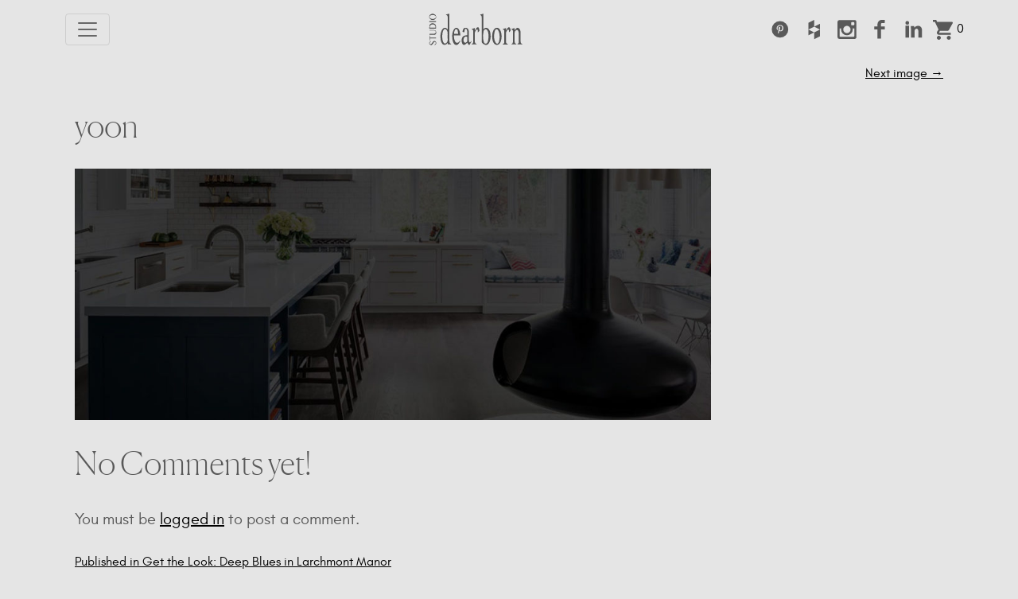

--- FILE ---
content_type: text/html; charset=UTF-8
request_url: https://studiodearborn.com/get_the_look/get-look-deep-blues-larchmont-manor/yoon/
body_size: 21259
content:
<!DOCTYPE html>
<html lang="en-US">
<head>
	<meta charset="UTF-8">
	<meta name="viewport" content="width=device-width, initial-scale=1, shrink-to-fit=no">
	<meta name='robots' content='index, follow, max-image-preview:large, max-snippet:-1, max-video-preview:-1' />
	<style>img:is([sizes="auto" i], [sizes^="auto," i]) { contain-intrinsic-size: 3000px 1500px }</style>
	<script>window._wca = window._wca || [];</script>

	<!-- This site is optimized with the Yoast SEO plugin v26.3 - https://yoast.com/wordpress/plugins/seo/ -->
	<title>yoon - Studio Dearborn | Interior Design</title>
	<link rel="canonical" href="https://studiodearborn.com/get_the_look/get-look-deep-blues-larchmont-manor/yoon/" />
	<meta property="og:locale" content="en_US" />
	<meta property="og:type" content="article" />
	<meta property="og:title" content="yoon - Studio Dearborn | Interior Design" />
	<meta property="og:url" content="https://studiodearborn.com/get_the_look/get-look-deep-blues-larchmont-manor/yoon/" />
	<meta property="og:site_name" content="Studio Dearborn | Interior Design" />
	<meta property="article:modified_time" content="2017-10-09T01:59:27+00:00" />
	<meta property="og:image" content="https://studiodearborn.com/get_the_look/get-look-deep-blues-larchmont-manor/yoon" />
	<meta property="og:image:width" content="1200" />
	<meta property="og:image:height" content="473" />
	<meta property="og:image:type" content="image/jpeg" />
	<meta name="twitter:card" content="summary_large_image" />
	<meta name="twitter:label1" content="Written by" />
	<meta name="twitter:data1" content="admin" />
	<script type="application/ld+json" class="yoast-schema-graph">{"@context":"https://schema.org","@graph":[{"@type":"WebPage","@id":"https://studiodearborn.com/get_the_look/get-look-deep-blues-larchmont-manor/yoon/","url":"https://studiodearborn.com/get_the_look/get-look-deep-blues-larchmont-manor/yoon/","name":"yoon - Studio Dearborn | Interior Design","isPartOf":{"@id":"https://studiodearborn.com/#website"},"primaryImageOfPage":{"@id":"https://studiodearborn.com/get_the_look/get-look-deep-blues-larchmont-manor/yoon/#primaryimage"},"image":{"@id":"https://studiodearborn.com/get_the_look/get-look-deep-blues-larchmont-manor/yoon/#primaryimage"},"thumbnailUrl":"https://studiodearborn.com/wp-content/uploads/2017/10/yoon.jpg","datePublished":"2017-10-09T01:59:20+00:00","dateModified":"2017-10-09T01:59:27+00:00","breadcrumb":{"@id":"https://studiodearborn.com/get_the_look/get-look-deep-blues-larchmont-manor/yoon/#breadcrumb"},"inLanguage":"en-US","potentialAction":[{"@type":"ReadAction","target":["https://studiodearborn.com/get_the_look/get-look-deep-blues-larchmont-manor/yoon/"]}]},{"@type":"ImageObject","inLanguage":"en-US","@id":"https://studiodearborn.com/get_the_look/get-look-deep-blues-larchmont-manor/yoon/#primaryimage","url":"https://studiodearborn.com/wp-content/uploads/2017/10/yoon.jpg","contentUrl":"https://studiodearborn.com/wp-content/uploads/2017/10/yoon.jpg","width":1200,"height":473},{"@type":"BreadcrumbList","@id":"https://studiodearborn.com/get_the_look/get-look-deep-blues-larchmont-manor/yoon/#breadcrumb","itemListElement":[{"@type":"ListItem","position":1,"name":"Home","item":"https://studiodearborn.com/"},{"@type":"ListItem","position":2,"name":"Get the Look: Deep Blues in Larchmont Manor","item":"https://studiodearborn.com/get_the_look/get-look-deep-blues-larchmont-manor/"},{"@type":"ListItem","position":3,"name":"yoon"}]},{"@type":"WebSite","@id":"https://studiodearborn.com/#website","url":"https://studiodearborn.com/","name":"Studio Dearborn | Interior Design","description":"Stunning interior design for the kitchen, bath, living area, and more.","potentialAction":[{"@type":"SearchAction","target":{"@type":"EntryPoint","urlTemplate":"https://studiodearborn.com/?s={search_term_string}"},"query-input":{"@type":"PropertyValueSpecification","valueRequired":true,"valueName":"search_term_string"}}],"inLanguage":"en-US"}]}</script>
	<!-- / Yoast SEO plugin. -->


<link rel='dns-prefetch' href='//www.googletagmanager.com' />
<link rel='dns-prefetch' href='//stats.wp.com' />
<link rel='dns-prefetch' href='//capi-automation.s3.us-east-2.amazonaws.com' />
<link rel='dns-prefetch' href='//www.google.com' />
<link rel="alternate" type="application/rss+xml" title="Studio Dearborn | Interior Design &raquo; Feed" href="https://studiodearborn.com/feed/" />
<link rel="alternate" type="application/rss+xml" title="Studio Dearborn | Interior Design &raquo; Comments Feed" href="https://studiodearborn.com/comments/feed/" />
<link rel="alternate" type="application/rss+xml" title="Studio Dearborn | Interior Design &raquo; yoon Comments Feed" href="https://studiodearborn.com/get_the_look/get-look-deep-blues-larchmont-manor/yoon/feed/" />
		
	<link rel='stylesheet' id='wp-block-library-css' href='https://studiodearborn.com/wp-includes/css/dist/block-library/style.min.css?ver=6.8.2' media='all' />
<style id='wp-block-library-theme-inline-css'>
.wp-block-audio :where(figcaption){color:#555;font-size:13px;text-align:center}.is-dark-theme .wp-block-audio :where(figcaption){color:#ffffffa6}.wp-block-audio{margin:0 0 1em}.wp-block-code{border:1px solid #ccc;border-radius:4px;font-family:Menlo,Consolas,monaco,monospace;padding:.8em 1em}.wp-block-embed :where(figcaption){color:#555;font-size:13px;text-align:center}.is-dark-theme .wp-block-embed :where(figcaption){color:#ffffffa6}.wp-block-embed{margin:0 0 1em}.blocks-gallery-caption{color:#555;font-size:13px;text-align:center}.is-dark-theme .blocks-gallery-caption{color:#ffffffa6}:root :where(.wp-block-image figcaption){color:#555;font-size:13px;text-align:center}.is-dark-theme :root :where(.wp-block-image figcaption){color:#ffffffa6}.wp-block-image{margin:0 0 1em}.wp-block-pullquote{border-bottom:4px solid;border-top:4px solid;color:currentColor;margin-bottom:1.75em}.wp-block-pullquote cite,.wp-block-pullquote footer,.wp-block-pullquote__citation{color:currentColor;font-size:.8125em;font-style:normal;text-transform:uppercase}.wp-block-quote{border-left:.25em solid;margin:0 0 1.75em;padding-left:1em}.wp-block-quote cite,.wp-block-quote footer{color:currentColor;font-size:.8125em;font-style:normal;position:relative}.wp-block-quote:where(.has-text-align-right){border-left:none;border-right:.25em solid;padding-left:0;padding-right:1em}.wp-block-quote:where(.has-text-align-center){border:none;padding-left:0}.wp-block-quote.is-large,.wp-block-quote.is-style-large,.wp-block-quote:where(.is-style-plain){border:none}.wp-block-search .wp-block-search__label{font-weight:700}.wp-block-search__button{border:1px solid #ccc;padding:.375em .625em}:where(.wp-block-group.has-background){padding:1.25em 2.375em}.wp-block-separator.has-css-opacity{opacity:.4}.wp-block-separator{border:none;border-bottom:2px solid;margin-left:auto;margin-right:auto}.wp-block-separator.has-alpha-channel-opacity{opacity:1}.wp-block-separator:not(.is-style-wide):not(.is-style-dots){width:100px}.wp-block-separator.has-background:not(.is-style-dots){border-bottom:none;height:1px}.wp-block-separator.has-background:not(.is-style-wide):not(.is-style-dots){height:2px}.wp-block-table{margin:0 0 1em}.wp-block-table td,.wp-block-table th{word-break:normal}.wp-block-table :where(figcaption){color:#555;font-size:13px;text-align:center}.is-dark-theme .wp-block-table :where(figcaption){color:#ffffffa6}.wp-block-video :where(figcaption){color:#555;font-size:13px;text-align:center}.is-dark-theme .wp-block-video :where(figcaption){color:#ffffffa6}.wp-block-video{margin:0 0 1em}:root :where(.wp-block-template-part.has-background){margin-bottom:0;margin-top:0;padding:1.25em 2.375em}
</style>
<style id='classic-theme-styles-inline-css'>
/*! This file is auto-generated */
.wp-block-button__link{color:#fff;background-color:#32373c;border-radius:9999px;box-shadow:none;text-decoration:none;padding:calc(.667em + 2px) calc(1.333em + 2px);font-size:1.125em}.wp-block-file__button{background:#32373c;color:#fff;text-decoration:none}
</style>
<style id='co-authors-plus-coauthors-style-inline-css'>
.wp-block-co-authors-plus-coauthors.is-layout-flow [class*=wp-block-co-authors-plus]{display:inline}

</style>
<style id='co-authors-plus-avatar-style-inline-css'>
.wp-block-co-authors-plus-avatar :where(img){height:auto;max-width:100%;vertical-align:bottom}.wp-block-co-authors-plus-coauthors.is-layout-flow .wp-block-co-authors-plus-avatar :where(img){vertical-align:middle}.wp-block-co-authors-plus-avatar:is(.alignleft,.alignright){display:table}.wp-block-co-authors-plus-avatar.aligncenter{display:table;margin-inline:auto}

</style>
<style id='co-authors-plus-image-style-inline-css'>
.wp-block-co-authors-plus-image{margin-bottom:0}.wp-block-co-authors-plus-image :where(img){height:auto;max-width:100%;vertical-align:bottom}.wp-block-co-authors-plus-coauthors.is-layout-flow .wp-block-co-authors-plus-image :where(img){vertical-align:middle}.wp-block-co-authors-plus-image:is(.alignfull,.alignwide) :where(img){width:100%}.wp-block-co-authors-plus-image:is(.alignleft,.alignright){display:table}.wp-block-co-authors-plus-image.aligncenter{display:table;margin-inline:auto}

</style>
<link rel='stylesheet' id='mediaelement-css' href='https://studiodearborn.com/wp-includes/js/mediaelement/mediaelementplayer-legacy.min.css?ver=4.2.17' media='all' />
<link rel='stylesheet' id='wp-mediaelement-css' href='https://studiodearborn.com/wp-includes/js/mediaelement/wp-mediaelement.min.css?ver=6.8.2' media='all' />
<style id='jetpack-sharing-buttons-style-inline-css'>
.jetpack-sharing-buttons__services-list{display:flex;flex-direction:row;flex-wrap:wrap;gap:0;list-style-type:none;margin:5px;padding:0}.jetpack-sharing-buttons__services-list.has-small-icon-size{font-size:12px}.jetpack-sharing-buttons__services-list.has-normal-icon-size{font-size:16px}.jetpack-sharing-buttons__services-list.has-large-icon-size{font-size:24px}.jetpack-sharing-buttons__services-list.has-huge-icon-size{font-size:36px}@media print{.jetpack-sharing-buttons__services-list{display:none!important}}.editor-styles-wrapper .wp-block-jetpack-sharing-buttons{gap:0;padding-inline-start:0}ul.jetpack-sharing-buttons__services-list.has-background{padding:1.25em 2.375em}
</style>
<link rel='stylesheet' id='getbowtied-categories-grid-styles-css' href='https://studiodearborn.com/wp-content/plugins/product-blocks-for-woocommerce/includes/gbt-blocks/categories_grid/assets/css/frontend/style.min.css?ver=1758558316' media='all' />
<link rel='stylesheet' id='getbowtied-scattered-product-list-styles-css' href='https://studiodearborn.com/wp-content/plugins/product-blocks-for-woocommerce/includes/gbt-blocks/scattered_product_list/assets/css/frontend/style.min.css?ver=1758558316' media='all' />
<link rel='stylesheet' id='getbowtied-lookbook-reveal-styles-css' href='https://studiodearborn.com/wp-content/plugins/product-blocks-for-woocommerce/includes/gbt-blocks/lookbook_reveal/assets/css/frontend/style.min.css?ver=1758558316' media='all' />
<link rel='stylesheet' id='getbowtied-lookbook-shop-by-outfit-styles-css' href='https://studiodearborn.com/wp-content/plugins/product-blocks-for-woocommerce/includes/gbt-blocks/lookbook_shop_by_outfit/assets/css/frontend/style.min.css?ver=1758558316' media='all' />
<style id='global-styles-inline-css'>
:root{--wp--preset--aspect-ratio--square: 1;--wp--preset--aspect-ratio--4-3: 4/3;--wp--preset--aspect-ratio--3-4: 3/4;--wp--preset--aspect-ratio--3-2: 3/2;--wp--preset--aspect-ratio--2-3: 2/3;--wp--preset--aspect-ratio--16-9: 16/9;--wp--preset--aspect-ratio--9-16: 9/16;--wp--preset--color--black: #000000;--wp--preset--color--cyan-bluish-gray: #abb8c3;--wp--preset--color--white: #ffffff;--wp--preset--color--pale-pink: #f78da7;--wp--preset--color--vivid-red: #cf2e2e;--wp--preset--color--luminous-vivid-orange: #ff6900;--wp--preset--color--luminous-vivid-amber: #fcb900;--wp--preset--color--light-green-cyan: #7bdcb5;--wp--preset--color--vivid-green-cyan: #00d084;--wp--preset--color--pale-cyan-blue: #8ed1fc;--wp--preset--color--vivid-cyan-blue: #0693e3;--wp--preset--color--vivid-purple: #9b51e0;--wp--preset--gradient--vivid-cyan-blue-to-vivid-purple: linear-gradient(135deg,rgba(6,147,227,1) 0%,rgb(155,81,224) 100%);--wp--preset--gradient--light-green-cyan-to-vivid-green-cyan: linear-gradient(135deg,rgb(122,220,180) 0%,rgb(0,208,130) 100%);--wp--preset--gradient--luminous-vivid-amber-to-luminous-vivid-orange: linear-gradient(135deg,rgba(252,185,0,1) 0%,rgba(255,105,0,1) 100%);--wp--preset--gradient--luminous-vivid-orange-to-vivid-red: linear-gradient(135deg,rgba(255,105,0,1) 0%,rgb(207,46,46) 100%);--wp--preset--gradient--very-light-gray-to-cyan-bluish-gray: linear-gradient(135deg,rgb(238,238,238) 0%,rgb(169,184,195) 100%);--wp--preset--gradient--cool-to-warm-spectrum: linear-gradient(135deg,rgb(74,234,220) 0%,rgb(151,120,209) 20%,rgb(207,42,186) 40%,rgb(238,44,130) 60%,rgb(251,105,98) 80%,rgb(254,248,76) 100%);--wp--preset--gradient--blush-light-purple: linear-gradient(135deg,rgb(255,206,236) 0%,rgb(152,150,240) 100%);--wp--preset--gradient--blush-bordeaux: linear-gradient(135deg,rgb(254,205,165) 0%,rgb(254,45,45) 50%,rgb(107,0,62) 100%);--wp--preset--gradient--luminous-dusk: linear-gradient(135deg,rgb(255,203,112) 0%,rgb(199,81,192) 50%,rgb(65,88,208) 100%);--wp--preset--gradient--pale-ocean: linear-gradient(135deg,rgb(255,245,203) 0%,rgb(182,227,212) 50%,rgb(51,167,181) 100%);--wp--preset--gradient--electric-grass: linear-gradient(135deg,rgb(202,248,128) 0%,rgb(113,206,126) 100%);--wp--preset--gradient--midnight: linear-gradient(135deg,rgb(2,3,129) 0%,rgb(40,116,252) 100%);--wp--preset--font-size--small: 13px;--wp--preset--font-size--medium: 20px;--wp--preset--font-size--large: 36px;--wp--preset--font-size--x-large: 42px;--wp--preset--spacing--20: 0.44rem;--wp--preset--spacing--30: 0.67rem;--wp--preset--spacing--40: 1rem;--wp--preset--spacing--50: 1.5rem;--wp--preset--spacing--60: 2.25rem;--wp--preset--spacing--70: 3.38rem;--wp--preset--spacing--80: 5.06rem;--wp--preset--shadow--natural: 6px 6px 9px rgba(0, 0, 0, 0.2);--wp--preset--shadow--deep: 12px 12px 50px rgba(0, 0, 0, 0.4);--wp--preset--shadow--sharp: 6px 6px 0px rgba(0, 0, 0, 0.2);--wp--preset--shadow--outlined: 6px 6px 0px -3px rgba(255, 255, 255, 1), 6px 6px rgba(0, 0, 0, 1);--wp--preset--shadow--crisp: 6px 6px 0px rgba(0, 0, 0, 1);}:where(.is-layout-flex){gap: 0.5em;}:where(.is-layout-grid){gap: 0.5em;}body .is-layout-flex{display: flex;}.is-layout-flex{flex-wrap: wrap;align-items: center;}.is-layout-flex > :is(*, div){margin: 0;}body .is-layout-grid{display: grid;}.is-layout-grid > :is(*, div){margin: 0;}:where(.wp-block-columns.is-layout-flex){gap: 2em;}:where(.wp-block-columns.is-layout-grid){gap: 2em;}:where(.wp-block-post-template.is-layout-flex){gap: 1.25em;}:where(.wp-block-post-template.is-layout-grid){gap: 1.25em;}.has-black-color{color: var(--wp--preset--color--black) !important;}.has-cyan-bluish-gray-color{color: var(--wp--preset--color--cyan-bluish-gray) !important;}.has-white-color{color: var(--wp--preset--color--white) !important;}.has-pale-pink-color{color: var(--wp--preset--color--pale-pink) !important;}.has-vivid-red-color{color: var(--wp--preset--color--vivid-red) !important;}.has-luminous-vivid-orange-color{color: var(--wp--preset--color--luminous-vivid-orange) !important;}.has-luminous-vivid-amber-color{color: var(--wp--preset--color--luminous-vivid-amber) !important;}.has-light-green-cyan-color{color: var(--wp--preset--color--light-green-cyan) !important;}.has-vivid-green-cyan-color{color: var(--wp--preset--color--vivid-green-cyan) !important;}.has-pale-cyan-blue-color{color: var(--wp--preset--color--pale-cyan-blue) !important;}.has-vivid-cyan-blue-color{color: var(--wp--preset--color--vivid-cyan-blue) !important;}.has-vivid-purple-color{color: var(--wp--preset--color--vivid-purple) !important;}.has-black-background-color{background-color: var(--wp--preset--color--black) !important;}.has-cyan-bluish-gray-background-color{background-color: var(--wp--preset--color--cyan-bluish-gray) !important;}.has-white-background-color{background-color: var(--wp--preset--color--white) !important;}.has-pale-pink-background-color{background-color: var(--wp--preset--color--pale-pink) !important;}.has-vivid-red-background-color{background-color: var(--wp--preset--color--vivid-red) !important;}.has-luminous-vivid-orange-background-color{background-color: var(--wp--preset--color--luminous-vivid-orange) !important;}.has-luminous-vivid-amber-background-color{background-color: var(--wp--preset--color--luminous-vivid-amber) !important;}.has-light-green-cyan-background-color{background-color: var(--wp--preset--color--light-green-cyan) !important;}.has-vivid-green-cyan-background-color{background-color: var(--wp--preset--color--vivid-green-cyan) !important;}.has-pale-cyan-blue-background-color{background-color: var(--wp--preset--color--pale-cyan-blue) !important;}.has-vivid-cyan-blue-background-color{background-color: var(--wp--preset--color--vivid-cyan-blue) !important;}.has-vivid-purple-background-color{background-color: var(--wp--preset--color--vivid-purple) !important;}.has-black-border-color{border-color: var(--wp--preset--color--black) !important;}.has-cyan-bluish-gray-border-color{border-color: var(--wp--preset--color--cyan-bluish-gray) !important;}.has-white-border-color{border-color: var(--wp--preset--color--white) !important;}.has-pale-pink-border-color{border-color: var(--wp--preset--color--pale-pink) !important;}.has-vivid-red-border-color{border-color: var(--wp--preset--color--vivid-red) !important;}.has-luminous-vivid-orange-border-color{border-color: var(--wp--preset--color--luminous-vivid-orange) !important;}.has-luminous-vivid-amber-border-color{border-color: var(--wp--preset--color--luminous-vivid-amber) !important;}.has-light-green-cyan-border-color{border-color: var(--wp--preset--color--light-green-cyan) !important;}.has-vivid-green-cyan-border-color{border-color: var(--wp--preset--color--vivid-green-cyan) !important;}.has-pale-cyan-blue-border-color{border-color: var(--wp--preset--color--pale-cyan-blue) !important;}.has-vivid-cyan-blue-border-color{border-color: var(--wp--preset--color--vivid-cyan-blue) !important;}.has-vivid-purple-border-color{border-color: var(--wp--preset--color--vivid-purple) !important;}.has-vivid-cyan-blue-to-vivid-purple-gradient-background{background: var(--wp--preset--gradient--vivid-cyan-blue-to-vivid-purple) !important;}.has-light-green-cyan-to-vivid-green-cyan-gradient-background{background: var(--wp--preset--gradient--light-green-cyan-to-vivid-green-cyan) !important;}.has-luminous-vivid-amber-to-luminous-vivid-orange-gradient-background{background: var(--wp--preset--gradient--luminous-vivid-amber-to-luminous-vivid-orange) !important;}.has-luminous-vivid-orange-to-vivid-red-gradient-background{background: var(--wp--preset--gradient--luminous-vivid-orange-to-vivid-red) !important;}.has-very-light-gray-to-cyan-bluish-gray-gradient-background{background: var(--wp--preset--gradient--very-light-gray-to-cyan-bluish-gray) !important;}.has-cool-to-warm-spectrum-gradient-background{background: var(--wp--preset--gradient--cool-to-warm-spectrum) !important;}.has-blush-light-purple-gradient-background{background: var(--wp--preset--gradient--blush-light-purple) !important;}.has-blush-bordeaux-gradient-background{background: var(--wp--preset--gradient--blush-bordeaux) !important;}.has-luminous-dusk-gradient-background{background: var(--wp--preset--gradient--luminous-dusk) !important;}.has-pale-ocean-gradient-background{background: var(--wp--preset--gradient--pale-ocean) !important;}.has-electric-grass-gradient-background{background: var(--wp--preset--gradient--electric-grass) !important;}.has-midnight-gradient-background{background: var(--wp--preset--gradient--midnight) !important;}.has-small-font-size{font-size: var(--wp--preset--font-size--small) !important;}.has-medium-font-size{font-size: var(--wp--preset--font-size--medium) !important;}.has-large-font-size{font-size: var(--wp--preset--font-size--large) !important;}.has-x-large-font-size{font-size: var(--wp--preset--font-size--x-large) !important;}
:where(.wp-block-post-template.is-layout-flex){gap: 1.25em;}:where(.wp-block-post-template.is-layout-grid){gap: 1.25em;}
:where(.wp-block-columns.is-layout-flex){gap: 2em;}:where(.wp-block-columns.is-layout-grid){gap: 2em;}
:root :where(.wp-block-pullquote){font-size: 1.5em;line-height: 1.6;}
</style>
<link rel='stylesheet' id='pb-accordion-blocks-style-css' href='https://studiodearborn.com/wp-content/plugins/accordion-blocks/build/index.css?ver=1.5.0' media='all' />
<link rel='stylesheet' id='photoswipe-core-css-css' href='https://studiodearborn.com/wp-content/plugins/photoswipe-masonry/photoswipe-dist/photoswipe.css?ver=6.8.2' media='all' />
<link rel='stylesheet' id='pswp-skin-css' href='https://studiodearborn.com/wp-content/plugins/photoswipe-masonry/photoswipe-dist/default-skin/default-skin.css?ver=6.8.2' media='all' />
<link rel='stylesheet' id='woocommerce-layout-css' href='https://studiodearborn.com/wp-content/plugins/woocommerce/assets/css/woocommerce-layout.css?ver=10.3.4' media='all' />
<style id='woocommerce-layout-inline-css'>

	.infinite-scroll .woocommerce-pagination {
		display: none;
	}
</style>
<link rel='stylesheet' id='woocommerce-smallscreen-css' href='https://studiodearborn.com/wp-content/plugins/woocommerce/assets/css/woocommerce-smallscreen.css?ver=10.3.4' media='only screen and (max-width: 768px)' />
<link rel='stylesheet' id='woocommerce-general-css' href='https://studiodearborn.com/wp-content/plugins/woocommerce/assets/css/woocommerce.css?ver=10.3.4' media='all' />
<style id='woocommerce-inline-inline-css'>
.woocommerce form .form-row .required { visibility: visible; }
</style>
<link rel='stylesheet' id='gateway-css' href='https://studiodearborn.com/wp-content/plugins/woocommerce-paypal-payments/modules/ppcp-button/assets/css/gateway.css?ver=3.3.0' media='all' />
<link rel='stylesheet' id='brands-styles-css' href='https://studiodearborn.com/wp-content/plugins/woocommerce/assets/css/brands.css?ver=10.3.4' media='all' />
<link rel='stylesheet' id='style-css' href='https://studiodearborn.com/wp-content/themes/sd-2022/style.css?ver=3.0.3' media='all' />
<link rel='stylesheet' id='main-css' href='https://studiodearborn.com/wp-content/themes/sd-2022/assets/css/main.css?ver=3.0.3' media='all' />
<link rel='stylesheet' id='wp-paginate-css' href='https://studiodearborn.com/wp-content/plugins/wp-paginate/css/wp-paginate.css?ver=2.2.4' media='screen' />
<script id="woocommerce-google-analytics-integration-gtag-js-after">
/* Google Analytics for WooCommerce (gtag.js) */
					window.dataLayer = window.dataLayer || [];
					function gtag(){dataLayer.push(arguments);}
					// Set up default consent state.
					for ( const mode of [{"analytics_storage":"denied","ad_storage":"denied","ad_user_data":"denied","ad_personalization":"denied","region":["AT","BE","BG","HR","CY","CZ","DK","EE","FI","FR","DE","GR","HU","IS","IE","IT","LV","LI","LT","LU","MT","NL","NO","PL","PT","RO","SK","SI","ES","SE","GB","CH"]}] || [] ) {
						gtag( "consent", "default", { "wait_for_update": 500, ...mode } );
					}
					gtag("js", new Date());
					gtag("set", "developer_id.dOGY3NW", true);
					gtag("config", "UA-85177659-5", {"track_404":true,"allow_google_signals":false,"logged_in":false,"linker":{"domains":[],"allow_incoming":false},"custom_map":{"dimension1":"logged_in"}});
</script>
<script src="https://studiodearborn.com/wp-includes/js/jquery/jquery.min.js?ver=3.7.1" id="jquery-core-js"></script>
<script src="https://studiodearborn.com/wp-includes/js/jquery/jquery-migrate.min.js?ver=3.4.1" id="jquery-migrate-js"></script>
<script src="https://studiodearborn.com/wp-content/plugins/photoswipe-masonry/photoswipe-masonry.js?ver=6.8.2" id="photoswipe-masonry-js-js"></script>
<script src="https://studiodearborn.com/wp-content/plugins/photoswipe-masonry/masonry.pkgd.min.js?ver=6.8.2" id="photoswipe-masonry-js"></script>
<script src="https://studiodearborn.com/wp-content/plugins/photoswipe-masonry/imagesloaded.pkgd.min.js?ver=6.8.2" id="photoswipe-imagesloaded-js"></script>
<script src="https://studiodearborn.com/wp-content/plugins/woocommerce/assets/js/jquery-blockui/jquery.blockUI.min.js?ver=2.7.0-wc.10.3.4" id="wc-jquery-blockui-js" defer data-wp-strategy="defer"></script>
<script id="wc-add-to-cart-js-extra">
var wc_add_to_cart_params = {"ajax_url":"\/wp-admin\/admin-ajax.php","wc_ajax_url":"\/?wc-ajax=%%endpoint%%","i18n_view_cart":"View cart","cart_url":"https:\/\/studiodearborn.com\/cart\/","is_cart":"","cart_redirect_after_add":"no"};
</script>
<script src="https://studiodearborn.com/wp-content/plugins/woocommerce/assets/js/frontend/add-to-cart.min.js?ver=10.3.4" id="wc-add-to-cart-js" defer data-wp-strategy="defer"></script>
<script src="https://studiodearborn.com/wp-content/plugins/woocommerce/assets/js/js-cookie/js.cookie.min.js?ver=2.1.4-wc.10.3.4" id="wc-js-cookie-js" defer data-wp-strategy="defer"></script>
<script id="woocommerce-js-extra">
var woocommerce_params = {"ajax_url":"\/wp-admin\/admin-ajax.php","wc_ajax_url":"\/?wc-ajax=%%endpoint%%","i18n_password_show":"Show password","i18n_password_hide":"Hide password"};
</script>
<script src="https://studiodearborn.com/wp-content/plugins/woocommerce/assets/js/frontend/woocommerce.min.js?ver=10.3.4" id="woocommerce-js" defer data-wp-strategy="defer"></script>
<script src="https://stats.wp.com/s-202604.js" id="woocommerce-analytics-js" defer data-wp-strategy="defer"></script>
<link rel="https://api.w.org/" href="https://studiodearborn.com/wp-json/" /><link rel="alternate" title="JSON" type="application/json" href="https://studiodearborn.com/wp-json/wp/v2/media/2663" /><link rel="EditURI" type="application/rsd+xml" title="RSD" href="https://studiodearborn.com/xmlrpc.php?rsd" />
<link rel='shortlink' href='https://studiodearborn.com/?p=2663' />
<link rel="alternate" title="oEmbed (JSON)" type="application/json+oembed" href="https://studiodearborn.com/wp-json/oembed/1.0/embed?url=https%3A%2F%2Fstudiodearborn.com%2Fget_the_look%2Fget-look-deep-blues-larchmont-manor%2Fyoon%2F" />
<link rel="alternate" title="oEmbed (XML)" type="text/xml+oembed" href="https://studiodearborn.com/wp-json/oembed/1.0/embed?url=https%3A%2F%2Fstudiodearborn.com%2Fget_the_look%2Fget-look-deep-blues-larchmont-manor%2Fyoon%2F&#038;format=xml" />
	<style>img#wpstats{display:none}</style>
			<noscript><style>.woocommerce-product-gallery{ opacity: 1 !important; }</style></noscript>
				<script  type="text/javascript">
				!function(f,b,e,v,n,t,s){if(f.fbq)return;n=f.fbq=function(){n.callMethod?
					n.callMethod.apply(n,arguments):n.queue.push(arguments)};if(!f._fbq)f._fbq=n;
					n.push=n;n.loaded=!0;n.version='2.0';n.queue=[];t=b.createElement(e);t.async=!0;
					t.src=v;s=b.getElementsByTagName(e)[0];s.parentNode.insertBefore(t,s)}(window,
					document,'script','https://connect.facebook.net/en_US/fbevents.js');
			</script>
			<!-- WooCommerce Facebook Integration Begin -->
			<script  type="text/javascript">

				fbq('init', '349482913524269', {}, {
    "agent": "woocommerce_0-10.3.4-3.5.12"
});

				document.addEventListener( 'DOMContentLoaded', function() {
					// Insert placeholder for events injected when a product is added to the cart through AJAX.
					document.body.insertAdjacentHTML( 'beforeend', '<div class=\"wc-facebook-pixel-event-placeholder\"></div>' );
				}, false );

			</script>
			<!-- WooCommerce Facebook Integration End -->
			<link rel="icon" href="https://studiodearborn.com/wp-content/uploads/2022/07/FAVICON-for-Studio-dearborn-100x100.jpg" sizes="32x32" />
<link rel="icon" href="https://studiodearborn.com/wp-content/uploads/2022/07/FAVICON-for-Studio-dearborn-300x300.jpg" sizes="192x192" />
<link rel="apple-touch-icon" href="https://studiodearborn.com/wp-content/uploads/2022/07/FAVICON-for-Studio-dearborn-300x300.jpg" />
<meta name="msapplication-TileImage" content="https://studiodearborn.com/wp-content/uploads/2022/07/FAVICON-for-Studio-dearborn-300x300.jpg" />
</head>


<body class="attachment wp-singular attachment-template-default single single-attachment postid-2663 attachmentid-2663 attachment-jpeg wp-theme-sd-2022 theme-sd-2022 woocommerce-no-js ">


<svg id="icon-spritesheet" data-name="tabularasa-sprites" xmlns="http://www.w3.org/2000/svg" xmlns:xlink="http://www.w3.org/1999/xlink" viewBox="0 0 776 137.9" style="display: none;">
	<title>icon-spritesheet</title>
	<symbol id="instagram" viewBox="0 0 70 70">
		<path d="M61.93,3.31H10.07a7.43,7.43,0,0,0-7.41,7.41V62.57A7.43,7.43,0,0,0,10.07,70H61.93a7.43,7.43,0,0,0,7.41-7.41V10.72A7.43,7.43,0,0,0,61.93,3.31Zm-26,53.79A20.51,20.51,0,0,0,56.45,36.58a19.68,19.68,0,0,0-.38-3.64h5.86V59.67a2.56,2.56,0,0,1-2.57,2.56H12.64a2.56,2.56,0,0,1-2.57-2.56V32.94h5.74a19.36,19.36,0,0,0-.39,3.64A20.52,20.52,0,0,0,35.94,57.1ZM23.12,36.58A12.82,12.82,0,1,1,35.94,49.41,12.82,12.82,0,0,1,23.12,36.58ZM59.36,21.83h-6a2.57,2.57,0,0,1-2.56-2.56v-6a2.56,2.56,0,0,1,2.56-2.56h6a2.56,2.56,0,0,1,2.57,2.56v6A2.57,2.57,0,0,1,59.36,21.83Z" transform="translate(-2.67 -2.84)"/>
	</symbol>
	<symbol id="youtube" viewBox="70 0 70 70">
	    <path d="M134.17,36.17a7,7,0,0,0-6-5.45,186.35,186.35,0,0,0-20.77-.77,186.41,186.41,0,0,0-20.77.77,7,7,0,0,0-6,5.45,59.39,59.39,0,0,0-1,13.11c0,4.33,0,8.91,1,13.11a7,7,0,0,0,6,5.45,186.37,186.37,0,0,0,20.77.77,186.23,186.23,0,0,0,20.77-.77,7,7,0,0,0,6-5.45c1-4.2,1-8.79,1-13.11S135.14,40.37,134.17,36.17ZM95.49,39.42h-4V60.75H87.74V39.42H83.8V35.93H95.49Zm10.13,21.33h-3.35v-2c-1.33,1.53-2.6,2.27-3.83,2.27a2.06,2.06,0,0,1-2.16-1.37,9.44,9.44,0,0,1-.3-2.75V42.26h3.35V55.88a10.44,10.44,0,0,0,0,1.3c.08.52.33.78.78.78.67,0,1.38-.52,2.12-1.57V42.26h3.35v18.5Zm12.73-5.55a14.78,14.78,0,0,1-.34,3.73A2.65,2.65,0,0,1,115.33,61a4.57,4.57,0,0,1-3.46-2v1.79h-3.35V35.93h3.35V44a4.54,4.54,0,0,1,3.46-2A2.65,2.65,0,0,1,118,44.12a14.21,14.21,0,0,1,.34,3.72ZM131,52.12h-6.7V55.4c0,1.71.56,2.57,1.71,2.57a1.44,1.44,0,0,0,1.5-1.34,21.09,21.09,0,0,0,.08-2.27H131v.49c0,1.08,0,1.82-.07,2.16a4.78,4.78,0,0,1-.78,2,4.64,4.64,0,0,1-4.05,2A4.8,4.8,0,0,1,122,59.12,7.17,7.17,0,0,1,121,54.77V48.29a7.2,7.2,0,0,1,1-4.36,4.77,4.77,0,0,1,4-1.9,4.66,4.66,0,0,1,4,1.9,7.27,7.27,0,0,1,1,4.36v3.83Z" transform="translate(-2.67 -2.84)"/>
	    <path d="M126,45q-1.68,0-1.68,2.57v1.71h3.35V47.61C127.65,45.9,127.09,45,126,45Z" transform="translate(-2.67 -2.84)"/>
	    <path d="M113.54,45a2.4,2.4,0,0,0-1.67.82V57.14a2.39,2.39,0,0,0,1.67.83c1,0,1.46-.83,1.46-2.5v-7.9C115,45.9,114.51,45,113.54,45Z" transform="translate(-2.67 -2.84)"/>
	    <path d="M115.41,28.24c1.24,0,2.52-.75,3.87-2.3v2h3.39V9.29h-3.39V23.58c-.75,1.06-1.46,1.59-2.14,1.59-.45,0-.72-.27-.79-.79a7.86,7.86,0,0,1,0-1.32V9.29h-3.38V24.07a9.44,9.44,0,0,0,.3,2.78A2.08,2.08,0,0,0,115.41,28.24Z" transform="translate(-2.67 -2.84)"/>
	    <path d="M91.83,17.83V28h3.76V17.83L100.1,2.9h-3.8l-2.56,9.85L91.08,2.9h-4c.79,2.33,1.62,4.66,2.41,7A61.8,61.8,0,0,1,91.83,17.83Z" transform="translate(-2.67 -2.84)"/>
	    <path d="M105.14,28.24a4.62,4.62,0,0,0,4-1.91,7.31,7.31,0,0,0,1.05-4.4V15.39a7.33,7.33,0,0,0-1.05-4.4,5,5,0,0,0-7.9,0,7.27,7.27,0,0,0-1.06,4.4v6.55a7.25,7.25,0,0,0,1.06,4.4A4.62,4.62,0,0,0,105.14,28.24Zm-1.62-13.54c0-1.73.52-2.59,1.62-2.59s1.62.86,1.62,2.59v7.86c0,1.73-.52,2.59-1.62,2.59s-1.62-.87-1.62-2.59Z" transform="translate(-2.67 -2.84)"/>
	  </symbol>
  	<symbol id="twitter" viewBox="140 0 70 70">
		<path d="M213.8,15.3a28.74,28.74,0,0,1-7.9,2.19A13.67,13.67,0,0,0,212,9.89a27.68,27.68,0,0,1-8.77,3.36,13.62,13.62,0,0,0-10.09-4.39,13.85,13.85,0,0,0-13.82,13.82,14.8,14.8,0,0,0,.37,3.14,39.21,39.21,0,0,1-28.44-14.4,13.74,13.74,0,0,0,4.24,18.42,12.79,12.79,0,0,1-6.21-1.75v.15a13.81,13.81,0,0,0,11,13.53,14.71,14.71,0,0,1-3.66.51,16,16,0,0,1-2.63-.22,13.77,13.77,0,0,0,12.87,9.58,27.58,27.58,0,0,1-17.11,5.92,24.86,24.86,0,0,1-3.29-.22,38.91,38.91,0,0,0,21.13,6.21c25.37,0,39.26-21.06,39.26-39.26a14.07,14.07,0,0,0-.07-1.75A30,30,0,0,0,213.8,15.3Z" transform="translate(-2.67 -2.84)"/>
	</symbol>
  	<symbol id="map-marker" viewBox="216 0 70 70">
		<path d="M251.61,37.51a10,10,0,1,1,10-10h0a10,10,0,0,1-10,10h0m0-31.93a22.07,22.07,0,0,0-21.94,22.16h0c0,11.51,10,26.28,16.51,33.67,2.39,2.61,5.43,6.3,5.43,6.3s3-3.69,5.65-6.52c6.73-7,16.07-20.85,16.07-33.45A21.74,21.74,0,0,0,251.61,5.58h0" transform="translate(-2.67 -2.84)"/>
	</symbol>
  	<symbol id="facebook" viewBox="288 0 70 70">
		<path class="f" d="M339.33,14.28H328.85c-1.25,0-2.64,1.61-2.64,3.81v7.55h13.13V36.43H326.21V68.84H313.89V36.5H302.67V25.72h11.22V19.34c0-9.09,6.31-16.5,15-16.5h10.49Z" transform="translate(-2.67 -2.84)"/>
	</symbol>
  	<symbol id="envelope" viewBox="360 0 70 70">
		<path d="M363.08,58.95V25.44a12.24,12.24,0,0,1,1.07.67c6.16,4.43,12.23,9,18.49,13.2,3.58,2.43,7.44,4.4,11.23,6.52a3.85,3.85,0,0,0,3.58.05c1.61-.74,3.27-1.46,4.81-2.35,8.47-5,16.27-10.87,24.07-16.78.64-.49,1.33-.87,2-1.3V58.69c-1.53,3.66-2.71,4.43-6.78,4.43-17.32,0-34.66-.05-52,0C366.3,63.17,364.15,62,363.08,58.95Z" transform="translate(-2.67 -2.84)"/>
		<path d="M428.31,13.41V17c-1.64,1.28-3.27,2.56-4.94,3.84A244.76,244.76,0,0,1,400.5,36.9a8.35,8.35,0,0,1-9.59,0c-9.82-6-18.83-13-27.83-20.13V13.16c1-3.1,3.25-4.25,6.45-4.22,17.39.08,34.76,0,52.13,0,.51,0,1,0,1.53,0a5.14,5.14,0,0,1,4.68,3.38C428,12.72,428.15,13.08,428.31,13.41Z" transform="translate(-2.67 -2.84)"/>
	</symbol>
	<symbol id="phone" viewBox="431 0 70 70">
		<path d="M471.62,40.26c-5.94,5.93-12.82,11.61-15.54,8.89-3.89-3.89-6.29-7.28-14.87-.38S439.22,60.26,443,64c4.35,4.35,20.57.23,36.6-15.8S499.73,16,495.37,11.63C491.6,7.85,487,1.27,480.13,9.84s-3.51,11,.39,14.87C483.23,27.44,477.55,34.32,471.62,40.26Z" transform="translate(-2.67 -2.84)"/>
	</symbol>
	<symbol id="down-arrow" viewBox="504 0 70 70">
		<path d="M510.71,25.55c2.36-2.41,5.63-2.6,8.51,0l21.11,20.24,21.11-20.24c2.88-2.6,6.16-2.41,8.5,0a6.42,6.42,0,0,1,0,8.73c-2.19,2.26-25.36,24.32-25.36,24.32a5.91,5.91,0,0,1-8.51,0s-23.16-22.06-25.36-24.32A6.41,6.41,0,0,1,510.71,25.55Z" transform="translate(-2.67 -2.84)"/>
	</symbol>
	<symbol id="down-arrow-light" viewBox="576 0 70 70">
		<path d="M637.49,23.07a2.43,2.43,0,0,1,3.41,0,2.37,2.37,0,0,1,0,3.38L613.34,53.73a2.43,2.43,0,0,1-3.41,0L582.37,26.44a2.37,2.37,0,0,1,0-3.38,2.43,2.43,0,0,1,3.41,0L611.64,48Z" transform="translate(-2.67 -2.84)"/>
	</symbol>
	<symbol id="close" viewBox="648 0 70 70">
		<path d="M706.66,62.11a6.36,6.36,0,0,1-9,0L683.6,46,669.54,62.11a6.36,6.36,0,1,1-9-9L675.17,36.4,660.53,19.68a6.36,6.36,0,0,1,9-9L683.6,26.76l14.06-16.08a6.36,6.36,0,1,1,9,9L692,36.4l14.63,16.71A6.37,6.37,0,0,1,706.66,62.11Z" transform="translate(-2.67 -2.84)"/>
	</symbol>
	<symbol id="houzz" viewBox="720 0 70 70">
		<path d="M737.91,36.81,758.29,47,737.91,57.19Zm20.38-10.19,20.38,10.19V16.43Zm0,44.16,20.38-10.19V36.81L758.29,47Zm0-67.93L737.91,13V36.81l20.38-10.19Z" transform="translate(-2.67 -2.84)"/>
	</symbol>
	<symbol id="linkedin" viewBox="0 72 70 70">
		<path d="M19.7,85.19a6.15,6.15,0,0,1-6.52,6.52,6.27,6.27,0,0,1-6.52-6.19,6.61,6.61,0,0,1,6.52-6.84A6.34,6.34,0,0,1,19.7,85.19Zm-13,52.15h13V95h-13ZM51,95.61a14.27,14.27,0,0,0-12.39,6.52h-.33l-.65-5.54H25.9c0,3.59.33,7.82.33,12.71v28h13V114.19a10,10,0,0,1,.33-3.26c1-2.28,2.61-5.21,6.19-5.21,4.56,0,6.52,3.91,6.52,9.13v22.49h13V113.21C65.33,101.16,59.14,95.61,51,95.61Z" transform="translate(-2.67 -2.84)"/>
	</symbol>
	<symbol id="menu" viewBox="72 72 70 70">
		<path d="M136,102.69H80.79c-2.38,0-2.59,1.93-2.59,4.31s.21,4.31,2.59,4.31H136c2.38,0,2.59-1.93,2.59-4.31S138.39,102.69,136,102.69Zm0,17.26H80.79c-2.38,0-2.59,1.93-2.59,4.31s.21,4.31,2.59,4.31H136c2.38,0,2.59-1.93,2.59-4.31S138.39,119.94,136,119.94ZM80.79,94.06H136c2.38,0,2.59-1.93,2.59-4.31s-.21-4.31-2.59-4.31H80.79c-2.38,0-2.59,1.93-2.59,4.31S78.41,94.06,80.79,94.06Z" transform="translate(-2.67 -2.84)"/>
	</symbol>
	<symbol id="pinterest" viewBox="144 72 70 70">
		<path d="M179.6,79.07a29.13,29.13,0,1,0,29.13,29.13A29.13,29.13,0,0,0,179.6,79.07Zm2,36c-1.87-.14-2.65-1.07-4.12-2-.8,4.22-1.79,8.27-4.7,10.38-.9-6.39,1.32-11.17,2.35-16.26-1.76-3,.21-8.91,3.92-7.45,4.56,1.81-4,11,1.76,12.15,6,1.2,8.4-10.35,4.7-14.11-5.35-5.42-15.56-.12-14.3,7.64.3,1.9,2.27,2.47.78,5.09-3.42-.76-4.44-3.46-4.31-7.05.21-5.89,5.29-10,10.38-10.58,6.44-.72,12.49,2.36,13.33,8.43C192.33,108.24,188.48,115.64,181.59,115.1Z" transform="translate(-2.67 -2.84)"/>
	</symbol>
	<symbol id="plus" viewBox="216 72 70 70">
		<path d="M283.33,107.7c0,2.89-.25,5.23-3.14,5.23h-23v23c0,2.89-2.34,3.14-5.23,3.14s-5.23-.26-5.23-3.14v-23h-23c-2.89,0-3.14-2.34-3.14-5.23s.26-5.23,3.14-5.23h23v-23c0-2.89,2.34-3.14,5.23-3.14s5.23.25,5.23,3.14v23h23C283.08,102.47,283.33,104.81,283.33,107.7Z" transform="translate(-2.67 -2.84)"/>
	</symbol>
	<symbol id="share" viewBox="288 72 70 70">
		<path d="M344.22,121.7a9.47,9.47,0,0,0-6.42,2.52l-23.28-13.58a9,9,0,0,0,0-4.58l23-13.45a9.78,9.78,0,1,0-3.14-7.16,9.59,9.59,0,0,0,.29,2.29l-23,13.45a9.8,9.8,0,1,0,0,14.31L335,129.08a9.17,9.17,0,0,0-.26,2.14,9.52,9.52,0,1,0,9.52-9.52Z" transform="translate(-2.67 -2.84)"/>
	</symbol>
	<symbol id="tripadvisor" viewBox="360 72 70 70">
		<path d="M425.21,95.62h-8.34c-5.78-3.94-12.86-5.93-21.16-5.93s-15.38,2-21.16,5.93h-8.34a14.31,14.31,0,0,1,2.93,6,14.62,14.62,0,0,0-2.93,8.73,14.71,14.71,0,0,0,24.85,10.69l4.65,7,4.65-7a14.7,14.7,0,0,0,21.92-19.43A14.31,14.31,0,0,1,425.21,95.62ZM381,120.4a10,10,0,1,1,10-10A10,10,0,0,1,381,120.4Zm14.75-10a14.77,14.77,0,0,0-11.83-14.45,39.8,39.8,0,0,1,23.65,0A14.77,14.77,0,0,0,395.71,110.37Zm14.75,10a10,10,0,1,1,10-10A10,10,0,0,1,410.46,120.4ZM381,104a6.34,6.34,0,1,0,6.34,6.34A6.35,6.35,0,0,0,381,104Zm0,8.23a1.92,1.92,0,1,1,1.92-1.92A1.92,1.92,0,0,1,381,112.26Zm29.5-8.23a6.34,6.34,0,1,0,6.34,6.34A6.35,6.35,0,0,0,410.46,104Zm0,8.23a1.92,1.92,0,1,1,1.92-1.92A1.92,1.92,0,0,1,410.46,112.26Z" transform="translate(-2.67 -2.84)"/>
	</symbol>
	<symbol id="vimeo" viewBox="432 72 70 70">
		<path d="M468.19,79.2A29.81,29.81,0,1,0,498,109,29.8,29.8,0,0,0,468.19,79.2Zm13.66,24.06c-1.58,9.05-10.39,16.73-13,18.48s-5.07-.7-5.95-2.56c-1-2.12-4-13.58-4.8-14.53s-3.15,1-3.15,1l-1.15-1.53s4.8-5.85,8.46-6.57c3.87-.78,3.87,6.06,4.8,9.85s1.51,5.77,2.29,5.77,2.29-2,3.94-5.18S473.19,102,470,104C471.25,96.11,483.44,94.21,481.86,103.26Z" transform="translate(-2.67 -2.84)"/>
	</symbol>
	<symbol id="youtube-2" viewBox="504 68 70 70">
		<path d="M540,81.41c-33.95,0-34.54,3-34.54,26.6s.59,26.6,34.54,26.6,34.54-3,34.54-26.6S573.95,81.41,540,81.41Zm11.07,27.75-15.51,7.24a1.61,1.61,0,0,1-2.47-1.58V101.19a1.61,1.61,0,0,1,2.47-1.58l15.51,7.24C552.43,107.49,552.43,108.52,551.07,109.16Z" transform="translate(-2.67 -2.84)"/>
	</symbol>
	<symbol id="next" viewBox="576 72 70 70">
		<path d="M645.2,106.4c0,0-13.7-14.4-15.1-15.7c-1.4-1.4-3.9-1.5-5.4,0c-1.5,1.4-1.6,3.5,0,5.3l8.8,9.2
		c-17.4,0-34.8,0-52.2,0c-5,0-5,7.7,0,7.7c17.4,0,34.8,0,52.1,0l-8.8,9.2c-1.6,1.8-1.5,3.8,0,5.3c1.5,1.5,4,1.4,5.4,0
		c1.4-1.4,15.1-15.7,15.1-15.7c0.7-0.7,1.1-1.7,1.1-2.6C646.3,108,645.9,107.1,645.2,106.4z" transform="translate(-2.67 -2.84)"/>
	</symbol>
	<symbol id="previous" viewBox="648 72 70 70">
		<path d="M650.8,111.6c0,0,13.7,14.4,15.1,15.7c1.4,1.4,3.9,1.5,5.4,0c1.5-1.4,1.6-3.5,0-5.3l-8.8-9.2 c17.4,0,34.8,0,52.2,0c5,0,5-7.7,0-7.7c-17.4,0-34.8,0-52.1,0l8.8-9.2c1.6-1.8,1.5-3.8,0-5.3c-1.5-1.5-4-1.4-5.4,0 c-1.4,1.4-15.1,15.7-15.1,15.7c-0.7,0.7-1.1,1.7-1.1,2.6S650.1,110.9,650.8,111.6z" transform="translate(-2.67 -2.84)"/>
	</symbol>
</svg>
<a href="#main" class="visually-hidden-focusable">Skip to main content</a>

<div id="wrapper">
	<header id="main-nav-header">
		<nav id="header-nav" class="navbar fixed-top navbar-light bg-light">
			<div class="container justify-content-between">
				
				<button class="navbar-toggler flip-open">
					<span class="navbar-toggler-icon"></span>
				</button>
				
				<a class="navbar-brand" href="https://studiodearborn.com" title="Studio Dearborn | Interior Design" rel="home">
					<svg xmlns="http://www.w3.org/2000/svg" viewBox="0 0 163.2 65" fill="#545454"><path d="M36.8 5.8v45.1c0 1.1.1 2.1.2 3.2.3 1.9 1 2.5 2.9 2.8.2.6.1.9-.6.9h-2.6l-2.8.1v-2.3c-.8.7-1.3 1.4-2 1.9-2.8 2.1-5.8 1.6-7.7-1.3-1.6-2.4-2.2-5-2.5-7.8-.6-4.4-.2-8.6 1.3-12.8.6-1.7 1.5-3.3 2.8-4.5 2.2-2 4.6-2 6.8 0l1.3 1.3v-1.1-18.8c0-.6-.1-1.3-.1-1.9-.1-1.4-.9-2.2-2.2-2.6-.3-.1-.5-.4-.7-.6.3-.2.5-.5.8-.6l3-.6c.4-.1.7-.3 1-.4h1.1zm-3 38.8c0-2.1.1-4.2 0-6.2-.1-2.3-.9-4.4-2.8-5.9-1.5-1.1-2.9-1-3.9.5-.8 1.1-1.4 2.5-1.7 3.8-1 4.3-1.1 8.6-.4 12.9.3 1.9.8 3.9 2.1 5.5 1.1 1.5 2.5 1.7 3.9.6 1.8-1.3 2.9-3.1 2.9-5.4-.1-1.8-.1-3.8-.1-5.8zM95 5.8l-.2 12.9-.1 13.1v.5l1.3-1.1c2.3-2.1 5-2.1 7.3.1 1.7 1.7 2.7 3.8 3.3 6.1 1.2 5.3 1 10.5-.8 15.6a16.11 16.11 0 0 1-2.5 4.2c-1.5 1.7-3.5 2.1-5.7 1.4a10.42 10.42 0 0 1-5.2-3.8c-.3-.3-.4-.9-.4-1.4V12.8c0-.8 0-1.6-.1-2.3-.1-1.2-.8-2-2-2.3-.2-.1-.4-.4-.6-.6.2-.2.4-.4.6-.5 1.5-.4 2.9-.8 4.4-1.3h.7zM94.2 44h.2c.1 1.8 0 3.6.3 5.4s.6 3.6 1.3 5.3c1.2 2.7 4.2 2.7 5.7.2.4-.7.8-1.5 1-2.3a31.32 31.32 0 0 0 .9-11.4c-.2-2.5-.6-5-2-7.3s-3.9-2.4-5.5-.2a4.17 4.17 0 0 0-.8 1.8c-.4 2.7-.7 5.6-1.1 8.5zM161 58.1l-8-.4c.1-.1.2-.6.4-.7 1.5-.7 2.1-1.9 2.1-3.4l-.2-15.4c0-1.2-.5-2.3-.9-3.4-.6-1.4-2-1.9-3.3-1.1-1.6.9-2.7 2.3-2.7 4.2v15.3c0 1.9.5 3.2 2.5 3.8.3.1.4.5.7 1h-8.9c.3-.4.5-.8.7-.9 1.4-.7 2-1.7 2-3.2V35.4c0-1.8-.5-2.3-2.6-2.8.2-.3.2-.8.5-.9l5.1-1.6v3.8l2.2-2.7c1.8-2 4-2 5.8.1s2.1 4.6 2.1 7.2l.1 13.5v1.5c0 1.8.8 3 2.5 3.6-.1.3-.1.6-.1 1zM9.1 5.8c.3.2.6.3.9.4 2.7.8 4.4 2.9 4.2 5.4-.2 2.4-2.4 4.5-5 4.8-3 .3-5.2-.9-6.6-3.5l-.3-.3V9.8c.1-.1.2-.1.2-.2.8-2 2.4-3.1 4.5-3.6.1 0 .3-.2.4-.3.5.1 1.1.1 1.7.1zm-.9 9c1.6-.2 3-.4 4.3-1.3 1.6-1.2 1.6-3.7-.2-4.6-2.4-1.3-5-1.3-7.5-.3-1.2.5-1.9 1.4-1.9 2.7 0 1.2.7 2.1 1.8 2.5 1.1.5 2.3.7 3.5 1zM2.3 54.7l1.9-1.9c.6-.5 1-.3 1.1.3-.7.6-1.4 1-1.8 1.6-.7.9-.4 2.1.4 2.6.8.6 1.6.4 2.4-.5.6-.7 1.1-1.5 1.6-2.2.1-.3.2-.6.5-.9.9-1.1 1.9-1.8 3.4-1.4 1.4.3 2.1 1.2 2.4 2.6.3 1.5-.1 2.8-1.4 3.7-.3.2-.5.4-.7.5h-.6c0-.3-.1-.6-.1-.8.5-.4 1.1-.7 1.5-1.1.9-.9.8-2.5-.1-3.2s-2-.4-2.8.7l-.6 1c-.9 1.4-1.8 2.8-3.4 3.5H4.9L2.3 57v-2.3zm0-36.2c.2-.1.4-.2.6-.2h10.9v1.8h-1.7-8.6c-.4 0-.8-.1-1.2-.1v-1.5zm107.6 25.8c.1-3.4.5-6.8 2-9.9.5-.9 1-1.9 1.7-2.6 2.5-2.9 6.5-2.9 8.9.1 1 1.2 1.8 2.7 2.3 4.2 1.8 5.6 1.7 11.2-.1 16.7-.4 1.2-1 2.3-1.7 3.3-2.6 3.6-7.2 3.6-9.9.1-1.8-2.3-2.5-5-2.9-7.7-.2-1.3-.2-2.8-.3-4.2zm13 1h-.3v-2.2c-.2-2.9-.6-5.8-2.1-8.4-.7-1.3-1.5-2.7-3.3-2.5-1.7.2-2.3 1.6-2.7 2.9-.5 1.9-.9 3.8-1.1 5.8-.4 4.1-.2 8.2 1.4 12.1.4 1 1.1 2.1 1.9 2.9 1.4 1.4 2.8 1.2 3.9-.5.5-.8 1-1.7 1.2-2.6.5-2.5.8-5 1.1-7.5zm-60.6-7.7l-3.1-1.1c.3-1.8.7-3.6 1.7-5.2 1.4-2.1 5.4-2.2 7.2-.2 1.5 1.5 1.9 3.5 2 5.5l.1 13.5c0 1 0 2 .2 2.9.2.6.6 1.4 1.2 1.6.4.1 1.1-.5 1.6-.9.4-.3.6-.9 1.1-1.6.1.6.3 1 .1 1.3L71.7 58c-.9 1.3-1.7 1.2-2.6-.1-.7-.9-1.2-2-1.7-2.9-1 .9-2 2-3.1 2.8-2.2 1.8-4.3 1.3-5.5-1.3-1.5-3.2-1.6-6.4-.3-9.6.9-2.3 2.8-3.6 5.2-4.1l3.7-.6c-.2-2.7.4-5.5-.4-8.3-.2-.7-.7-1.5-1.2-2-1-1-2.1-.7-2.5.5-.5 1.3-.6 2.7-.9 4.1-.1.4 0 .7-.1 1.1zm5.1 11.5v-3.2c0-.3-.2-.6-.4-.8-1.2-.8-3.4-.5-4.4.5-1.8 1.8-2.2 6.1-.9 8.2.8 1.2 2.1 1.7 3.3 1 1.4-.8 2.7-1.8 2.4-3.8-.1-.6 0-1.2 0-1.9z"/><path d="M44.6 42.5c-.1 3.4.3 6.6 1.6 9.7 1.6 3.7 4.9 4.1 7.4.9.4-.5.8-1.2 1.2-1.8.7.5.8 1.1.3 1.8-.9 1.3-1.6 2.7-2.6 3.9-2.5 2.9-6 2.6-8.1-.6-1.7-2.6-2.3-5.5-2.6-8.5-.5-4.4-.3-8.7 1.4-12.8.5-1.2 1-2.3 1.8-3.3 2-2.6 5.3-2.7 7.4-.1 1 1.3 1.7 2.8 2.1 4.3.6 2.1.8 4.3 1.2 6.5H44.6zm.1-2.4h7.2c-.4-2.1-.6-4.1-1.1-6.1-.3-1.1-1-2-2.3-2-1.2-.1-1.9.7-2.4 1.7-1 2-1.3 4.2-1.4 6.4zm38.8 17.8h-8.8c.3-.4.5-.8.8-.9 1.4-.7 2-1.7 2-3.2V35.3c0-1.7-.3-2.1-2.1-2.7-.2-.1-.4-.3-.4-.4 0-.2.2-.5.4-.6l5-1.5v3.8c.1 0 .1 0 .2.1l1.7-2.6c.5-.7 1.1-1.5 1.7-2.1 1.1-1 2.7-.7 3.2.7s.7 2.9 1 4.4c0 .2-.1.4-.2.6-.8.9-1.7 1.7-2.7 2.7.1-.9.1-1.7.1-2.4 0-.6-.1-1.1-.2-1.7-.4-1.3-1.3-1.6-2.2-.6-1.5 1.8-2.8 3.7-2.7 6.3.2 4.6.1 9.2 0 13.7 0 1.9.5 3.3 2.5 3.9.3.2.5.6.7 1zm55.3-20.5c-.1-1.2 0-2.4-.2-3.6-.1-.5-.6-1.1-1-1.2s-1.1.3-1.4.7c-1.5 1.9-2.7 3.7-2.6 6.4.2 4.5.1 9 0 13.5 0 1.9.5 3.3 2.5 3.9.2.1.4.6.6 1h-8.5c-.2-.4-.2-.7.5-1 1.4-.5 2-1.6 2-3.1V35.3c0-1.6-.5-2.1-2-2.5-.2-.1-.5-.3-.5-.5s.2-.5.4-.6l4.9-1.5v4c.3-.4.5-.6.6-.8.8-1.2 1.6-2.5 2.6-3.6 1.4-1.7 3.3-1.3 4 .8v.1c1.3 3.3.9 4.6-1.9 6.7zm-125-6.3H2.4l.3-5.3c.1-.6.4-1.2.8-1.7 1.2-1.7 3.9-2.5 6.2-1.9 2.2.6 3.8 2 4.1 4.4.2 1.5 0 3 0 4.5zm-.9-1.6c.2-2 .1-3.7-1.8-4.8-2-1.1-4-1.1-5.9.1-1.8 1.1-1.9 2.8-1.7 4.7h9.4zM2.6 41.6V40h4.7l3.2-.1c1.8-.1 3-1.3 3-2.9s-1.2-2.7-3-2.8c-2.2-.1-4.4 0-6.7 0-.2 0-.5.1-.7 0s-.3-.3-.4-.4c.1-.1.3-.3.4-.3l8.1.2c2 .2 3.1 1.9 3.1 4.3 0 2-1.3 3.6-3.3 3.8l-8.4-.2zm0 9.9v-8.6c.5-.1.8 0 .8.6v2.8H14v1.6H3.4v2.9c-.1.6-.3.8-.8.7z"/></svg>
				</a>

				<div class="">
					<div class="info">
						<a href="mailto:"></a>
					</div>
					<div class="social">
													<a href="https://www.pinterest.com/studiodearborn/" target="_blank"><svg class="icon pinterest">
								<use xlink:href="#pinterest"/>
							</svg></a>
																			<a href="https://www.houzz.com/pro/studiodearborn/__public" target="_blank"><svg class="icon houzz">
								<use xlink:href="#houzz"/>
							</svg></a>
						 
													<a href="https://www.instagram.com/studiodearborn/" target="_blank"><svg class="icon ig">
								<use xlink:href="#instagram"/>
							</svg></a>
																			<a href="https://www.facebook.com/studiodearborn/" target="_blank"><svg class="icon facebook">
								<use xlink:href="#facebook"/>
							</svg></a>
																			<a href="https://www.linkedin.com/company/17943906/" target="_blank"><svg class="icon linkedin">
								<use xlink:href="#linkedin"/>
							</svg></a>
												<div class="cart-holder d-inline-block">
							<svg version="1.1" id="Capa_1" xmlns="http://www.w3.org/2000/svg" xmlns:xlink="http://www.w3.org/1999/xlink" x="0px" y="0px"
								width="25px" height="25px" viewBox="0 0 510 510" style="enable-background:new 0 0 510 510;" xml:space="preserve">
								<g>
									<g id="shopping-cart">
										<path d="M153,408c-28.05,0-51,22.95-51,51s22.95,51,51,51s51-22.95,51-51S181.05,408,153,408z M0,0v51h51l91.8,193.8L107.1,306
											c-2.55,7.65-5.1,17.85-5.1,25.5c0,28.05,22.95,51,51,51h306v-51H163.2c-2.55,0-5.1-2.55-5.1-5.1v-2.551l22.95-43.35h188.7
											c20.4,0,35.7-10.2,43.35-25.5L504.9,89.25c5.1-5.1,5.1-7.65,5.1-12.75c0-15.3-10.2-25.5-25.5-25.5H107.1L84.15,0H0z M408,408
											c-28.05,0-51,22.95-51,51s22.95,51,51,51s51-22.95,51-51S436.05,408,408,408z" fill="#595959"/>
									</g>
								</g>
							</svg>
							<a class="cart-customlocation" href="https://studiodearborn.com/cart/" title="View your shopping cart">
								0							</a>
						</div>
					</div>
				</div>
			</div><!-- /.container -->
			<div id="navbar" class="collapse navbar-collapse">
				<div class="container">
					
				</div><!-- /.navbar-collapse -->
			</div>
			<div class="offcanvas offcanvas-start p-3" tabindex="-1" id="MainNavOffcanvas" aria-labelledby="MainNavOffcanvasLabel"  data-bs-scroll="false" data-bs-backdrop="true" data-bs-keyboard="false">
				<div class="offcanvas-header">
					<button type="button" class="btn-close btn-dark text-reset" data-bs-dismiss="offcanvas" style="color: rgb(43 69 96)!important;" aria-label="Close"></button>
				</div>
				<div class="offcanvas-body">
				<ul id="menu-main-menu" class="navbar-nav me-auto"><li itemscope="itemscope" itemtype="https://www.schema.org/SiteNavigationElement" id="menu-item-7257" class="menu-item menu-item-type-post_type menu-item-object-page menu-item-home nav-item menu-item-7257"><a title="Home" href="https://studiodearborn.com/" class="nav-link">Home</a></li>
<li itemscope="itemscope" itemtype="https://www.schema.org/SiteNavigationElement" id="menu-item-1804" class="menu-item menu-item-type-custom menu-item-object-custom nav-item menu-item-1804"><a title="Projects" href="/projects" class="nav-link">Projects</a></li>
<li itemscope="itemscope" itemtype="https://www.schema.org/SiteNavigationElement" id="menu-item-7081" class="menu-item menu-item-type-post_type menu-item-object-page nav-item menu-item-7081"><a title="Work With Us" href="https://studiodearborn.com/work-with-us/" class="nav-link">Work With Us</a></li>
<li itemscope="itemscope" itemtype="https://www.schema.org/SiteNavigationElement" id="menu-item-7082" class="menu-item menu-item-type-post_type menu-item-object-page nav-item menu-item-7082"><a title="Book a Consult" href="https://studiodearborn.com/book-a-consult/" class="nav-link">Book a Consult</a></li>
<li itemscope="itemscope" itemtype="https://www.schema.org/SiteNavigationElement" id="menu-item-7099" class="menu-item menu-item-type-post_type menu-item-object-page nav-item menu-item-7099"><a title="Shop" href="https://studiodearborn.com/shop/" class="nav-link">Shop</a></li>
<li itemscope="itemscope" itemtype="https://www.schema.org/SiteNavigationElement" id="menu-item-1727" class="menu-item menu-item-type-post_type menu-item-object-page nav-item menu-item-1727"><a title="Press" href="https://studiodearborn.com/press/" class="nav-link">Press</a></li>
<li itemscope="itemscope" itemtype="https://www.schema.org/SiteNavigationElement" id="menu-item-8284" class="menu-item menu-item-type-custom menu-item-object-custom nav-item menu-item-8284"><a title="Videos" href="https://www.youtube.com/@kitchenconfab" class="nav-link">Videos</a></li>
<li itemscope="itemscope" itemtype="https://www.schema.org/SiteNavigationElement" id="menu-item-2058" class="menu-item menu-item-type-post_type menu-item-object-page nav-item menu-item-2058"><a title="Blog" href="https://studiodearborn.com/studio-dearborn-blog/" class="nav-link">Blog</a></li>
<li itemscope="itemscope" itemtype="https://www.schema.org/SiteNavigationElement" id="menu-item-7083" class="menu-item menu-item-type-post_type menu-item-object-page nav-item menu-item-7083"><a title="About Us" href="https://studiodearborn.com/about/" class="nav-link">About Us</a></li>
<li itemscope="itemscope" itemtype="https://www.schema.org/SiteNavigationElement" id="menu-item-7126" class="menu-item menu-item-type-post_type menu-item-object-page nav-item menu-item-7126"><a title="Contact Us" href="https://studiodearborn.com/contact/" class="nav-link">Contact Us</a></li>
</ul>					
										<div class="mobile-social d-md-none">
													<a href="https://www.pinterest.com/studiodearborn/" target="_blank"><svg class="icon pinterest">
								<use xlink:href="#pinterest"/>
							</svg></a>
																			<a href="https://www.houzz.com/pro/studiodearborn/__public" target="_blank"><svg class="icon houzz">
								<use xlink:href="#houzz"/>
							</svg></a>
						 
													<a href="https://www.instagram.com/studiodearborn/" target="_blank"><svg class="icon ig">
								<use xlink:href="#instagram"/>
							</svg></a>
																			<a href="https://www.facebook.com/studiodearborn/" target="_blank"><svg class="icon facebook">
								<use xlink:href="#facebook"/>
							</svg></a>
																			<a href="https://www.linkedin.com/company/17943906/" target="_blank"><svg class="icon linkedin">
								<use xlink:href="#linkedin"/>
							</svg></a>
											</div>
				</div>
			</div>

		</nav><!-- /#header -->
	</header>

	<main id="main" class="container" >
	<div class="container">
	<div class="row">
		<div class="col-md-12">
							<article id="post-2663" class="post-2663 attachment type-attachment status-inherit hentry">
					<div id="image-navigation" class="d-flex mb-4 justify-content-between">
						<div></div>
						<div><a href='https://studiodearborn.com/get_the_look/get-look-deep-blues-larchmont-manor/2-29/'>Next image <span aria-hidden="true">&rarr;</span></a></div>
					</div><!-- /.d-flex -->
					<header class="entry-header">
						<h1 class="entry-title">yoon</h1>					</header><!-- /.entry-header -->
					<div class="entry-content">
						<div class="entry-attachment">
							<img width="800" height="316" src="https://studiodearborn.com/wp-content/uploads/2017/10/yoon-1024x404.jpg" class="img-fluid" alt="" decoding="async" fetchpriority="high" srcset="https://studiodearborn.com/wp-content/uploads/2017/10/yoon-1024x404.jpg 1024w, https://studiodearborn.com/wp-content/uploads/2017/10/yoon-600x237.jpg 600w, https://studiodearborn.com/wp-content/uploads/2017/10/yoon-300x118.jpg 300w, https://studiodearborn.com/wp-content/uploads/2017/10/yoon-768x303.jpg 768w, https://studiodearborn.com/wp-content/uploads/2017/10/yoon-700x276.jpg 700w, https://studiodearborn.com/wp-content/uploads/2017/10/yoon.jpg 1200w" sizes="(max-width: 800px) 100vw, 800px" />						</div><!-- /.entry-attachment -->
											</div><!-- /.entry-content -->
					<footer class="entry-footer">
											</footer><!-- /.entry-footer -->
				</article><!-- /#post-## -->

				<div id="comments">
			<h2 id="comments-title">
			No Comments yet!		</h2>
		<div id="respond" class="comment-respond">
		<h3 id="reply-title" class="comment-reply-title"> <small><a rel="nofollow" id="cancel-comment-reply-link" href="/get_the_look/get-look-deep-blues-larchmont-manor/yoon/#respond" style="display:none;">Cancel reply</a></small></h3><p class="must-log-in">You must be <a href="https://studiodearborn.com/wp-login.php?redirect_to=https%3A%2F%2Fstudiodearborn.com%2Fget_the_look%2Fget-look-deep-blues-larchmont-manor%2Fyoon%2F">logged in</a> to post a comment.</p>	</div><!-- #respond -->
	</div><!-- /#comments -->

	<nav class="navigation post-navigation" aria-label="Parent post">
		<h2 class="screen-reader-text">Post navigation</h2>
		<div class="nav-links"><div class="nav-previous"><a href="https://studiodearborn.com/get_the_look/get-look-deep-blues-larchmont-manor/" rel="prev">Published in Get the Look: Deep Blues in Larchmont Manor</a></div></div>
	</nav>		</div><!-- /.col -->
	</div><!-- /.row -->
</div><!-- /.container -->
</main><!-- /#main -->
		<footer id="footer" class="footer mt-auto bg-light">
			<div class="container">
				<div class="row">
					<div class="col col-12 col-lg-3 brand">
						<a class="footer-brand" href="https://studiodearborn.com" title="Studio Dearborn | Interior Design">
							<svg xmlns="http://www.w3.org/2000/svg" viewBox="0 0 163.2 65" fill="#545454"><path d="M36.8 5.8v45.1c0 1.1.1 2.1.2 3.2.3 1.9 1 2.5 2.9 2.8.2.6.1.9-.6.9h-2.6l-2.8.1v-2.3c-.8.7-1.3 1.4-2 1.9-2.8 2.1-5.8 1.6-7.7-1.3-1.6-2.4-2.2-5-2.5-7.8-.6-4.4-.2-8.6 1.3-12.8.6-1.7 1.5-3.3 2.8-4.5 2.2-2 4.6-2 6.8 0l1.3 1.3v-1.1-18.8c0-.6-.1-1.3-.1-1.9-.1-1.4-.9-2.2-2.2-2.6-.3-.1-.5-.4-.7-.6.3-.2.5-.5.8-.6l3-.6c.4-.1.7-.3 1-.4h1.1zm-3 38.8c0-2.1.1-4.2 0-6.2-.1-2.3-.9-4.4-2.8-5.9-1.5-1.1-2.9-1-3.9.5-.8 1.1-1.4 2.5-1.7 3.8-1 4.3-1.1 8.6-.4 12.9.3 1.9.8 3.9 2.1 5.5 1.1 1.5 2.5 1.7 3.9.6 1.8-1.3 2.9-3.1 2.9-5.4-.1-1.8-.1-3.8-.1-5.8zM95 5.8l-.2 12.9-.1 13.1v.5l1.3-1.1c2.3-2.1 5-2.1 7.3.1 1.7 1.7 2.7 3.8 3.3 6.1 1.2 5.3 1 10.5-.8 15.6a16.11 16.11 0 0 1-2.5 4.2c-1.5 1.7-3.5 2.1-5.7 1.4a10.42 10.42 0 0 1-5.2-3.8c-.3-.3-.4-.9-.4-1.4V12.8c0-.8 0-1.6-.1-2.3-.1-1.2-.8-2-2-2.3-.2-.1-.4-.4-.6-.6.2-.2.4-.4.6-.5 1.5-.4 2.9-.8 4.4-1.3h.7zM94.2 44h.2c.1 1.8 0 3.6.3 5.4s.6 3.6 1.3 5.3c1.2 2.7 4.2 2.7 5.7.2.4-.7.8-1.5 1-2.3a31.32 31.32 0 0 0 .9-11.4c-.2-2.5-.6-5-2-7.3s-3.9-2.4-5.5-.2a4.17 4.17 0 0 0-.8 1.8c-.4 2.7-.7 5.6-1.1 8.5zM161 58.1l-8-.4c.1-.1.2-.6.4-.7 1.5-.7 2.1-1.9 2.1-3.4l-.2-15.4c0-1.2-.5-2.3-.9-3.4-.6-1.4-2-1.9-3.3-1.1-1.6.9-2.7 2.3-2.7 4.2v15.3c0 1.9.5 3.2 2.5 3.8.3.1.4.5.7 1h-8.9c.3-.4.5-.8.7-.9 1.4-.7 2-1.7 2-3.2V35.4c0-1.8-.5-2.3-2.6-2.8.2-.3.2-.8.5-.9l5.1-1.6v3.8l2.2-2.7c1.8-2 4-2 5.8.1s2.1 4.6 2.1 7.2l.1 13.5v1.5c0 1.8.8 3 2.5 3.6-.1.3-.1.6-.1 1zM9.1 5.8c.3.2.6.3.9.4 2.7.8 4.4 2.9 4.2 5.4-.2 2.4-2.4 4.5-5 4.8-3 .3-5.2-.9-6.6-3.5l-.3-.3V9.8c.1-.1.2-.1.2-.2.8-2 2.4-3.1 4.5-3.6.1 0 .3-.2.4-.3.5.1 1.1.1 1.7.1zm-.9 9c1.6-.2 3-.4 4.3-1.3 1.6-1.2 1.6-3.7-.2-4.6-2.4-1.3-5-1.3-7.5-.3-1.2.5-1.9 1.4-1.9 2.7 0 1.2.7 2.1 1.8 2.5 1.1.5 2.3.7 3.5 1zM2.3 54.7l1.9-1.9c.6-.5 1-.3 1.1.3-.7.6-1.4 1-1.8 1.6-.7.9-.4 2.1.4 2.6.8.6 1.6.4 2.4-.5.6-.7 1.1-1.5 1.6-2.2.1-.3.2-.6.5-.9.9-1.1 1.9-1.8 3.4-1.4 1.4.3 2.1 1.2 2.4 2.6.3 1.5-.1 2.8-1.4 3.7-.3.2-.5.4-.7.5h-.6c0-.3-.1-.6-.1-.8.5-.4 1.1-.7 1.5-1.1.9-.9.8-2.5-.1-3.2s-2-.4-2.8.7l-.6 1c-.9 1.4-1.8 2.8-3.4 3.5H4.9L2.3 57v-2.3zm0-36.2c.2-.1.4-.2.6-.2h10.9v1.8h-1.7-8.6c-.4 0-.8-.1-1.2-.1v-1.5zm107.6 25.8c.1-3.4.5-6.8 2-9.9.5-.9 1-1.9 1.7-2.6 2.5-2.9 6.5-2.9 8.9.1 1 1.2 1.8 2.7 2.3 4.2 1.8 5.6 1.7 11.2-.1 16.7-.4 1.2-1 2.3-1.7 3.3-2.6 3.6-7.2 3.6-9.9.1-1.8-2.3-2.5-5-2.9-7.7-.2-1.3-.2-2.8-.3-4.2zm13 1h-.3v-2.2c-.2-2.9-.6-5.8-2.1-8.4-.7-1.3-1.5-2.7-3.3-2.5-1.7.2-2.3 1.6-2.7 2.9-.5 1.9-.9 3.8-1.1 5.8-.4 4.1-.2 8.2 1.4 12.1.4 1 1.1 2.1 1.9 2.9 1.4 1.4 2.8 1.2 3.9-.5.5-.8 1-1.7 1.2-2.6.5-2.5.8-5 1.1-7.5zm-60.6-7.7l-3.1-1.1c.3-1.8.7-3.6 1.7-5.2 1.4-2.1 5.4-2.2 7.2-.2 1.5 1.5 1.9 3.5 2 5.5l.1 13.5c0 1 0 2 .2 2.9.2.6.6 1.4 1.2 1.6.4.1 1.1-.5 1.6-.9.4-.3.6-.9 1.1-1.6.1.6.3 1 .1 1.3L71.7 58c-.9 1.3-1.7 1.2-2.6-.1-.7-.9-1.2-2-1.7-2.9-1 .9-2 2-3.1 2.8-2.2 1.8-4.3 1.3-5.5-1.3-1.5-3.2-1.6-6.4-.3-9.6.9-2.3 2.8-3.6 5.2-4.1l3.7-.6c-.2-2.7.4-5.5-.4-8.3-.2-.7-.7-1.5-1.2-2-1-1-2.1-.7-2.5.5-.5 1.3-.6 2.7-.9 4.1-.1.4 0 .7-.1 1.1zm5.1 11.5v-3.2c0-.3-.2-.6-.4-.8-1.2-.8-3.4-.5-4.4.5-1.8 1.8-2.2 6.1-.9 8.2.8 1.2 2.1 1.7 3.3 1 1.4-.8 2.7-1.8 2.4-3.8-.1-.6 0-1.2 0-1.9z"/><path d="M44.6 42.5c-.1 3.4.3 6.6 1.6 9.7 1.6 3.7 4.9 4.1 7.4.9.4-.5.8-1.2 1.2-1.8.7.5.8 1.1.3 1.8-.9 1.3-1.6 2.7-2.6 3.9-2.5 2.9-6 2.6-8.1-.6-1.7-2.6-2.3-5.5-2.6-8.5-.5-4.4-.3-8.7 1.4-12.8.5-1.2 1-2.3 1.8-3.3 2-2.6 5.3-2.7 7.4-.1 1 1.3 1.7 2.8 2.1 4.3.6 2.1.8 4.3 1.2 6.5H44.6zm.1-2.4h7.2c-.4-2.1-.6-4.1-1.1-6.1-.3-1.1-1-2-2.3-2-1.2-.1-1.9.7-2.4 1.7-1 2-1.3 4.2-1.4 6.4zm38.8 17.8h-8.8c.3-.4.5-.8.8-.9 1.4-.7 2-1.7 2-3.2V35.3c0-1.7-.3-2.1-2.1-2.7-.2-.1-.4-.3-.4-.4 0-.2.2-.5.4-.6l5-1.5v3.8c.1 0 .1 0 .2.1l1.7-2.6c.5-.7 1.1-1.5 1.7-2.1 1.1-1 2.7-.7 3.2.7s.7 2.9 1 4.4c0 .2-.1.4-.2.6-.8.9-1.7 1.7-2.7 2.7.1-.9.1-1.7.1-2.4 0-.6-.1-1.1-.2-1.7-.4-1.3-1.3-1.6-2.2-.6-1.5 1.8-2.8 3.7-2.7 6.3.2 4.6.1 9.2 0 13.7 0 1.9.5 3.3 2.5 3.9.3.2.5.6.7 1zm55.3-20.5c-.1-1.2 0-2.4-.2-3.6-.1-.5-.6-1.1-1-1.2s-1.1.3-1.4.7c-1.5 1.9-2.7 3.7-2.6 6.4.2 4.5.1 9 0 13.5 0 1.9.5 3.3 2.5 3.9.2.1.4.6.6 1h-8.5c-.2-.4-.2-.7.5-1 1.4-.5 2-1.6 2-3.1V35.3c0-1.6-.5-2.1-2-2.5-.2-.1-.5-.3-.5-.5s.2-.5.4-.6l4.9-1.5v4c.3-.4.5-.6.6-.8.8-1.2 1.6-2.5 2.6-3.6 1.4-1.7 3.3-1.3 4 .8v.1c1.3 3.3.9 4.6-1.9 6.7zm-125-6.3H2.4l.3-5.3c.1-.6.4-1.2.8-1.7 1.2-1.7 3.9-2.5 6.2-1.9 2.2.6 3.8 2 4.1 4.4.2 1.5 0 3 0 4.5zm-.9-1.6c.2-2 .1-3.7-1.8-4.8-2-1.1-4-1.1-5.9.1-1.8 1.1-1.9 2.8-1.7 4.7h9.4zM2.6 41.6V40h4.7l3.2-.1c1.8-.1 3-1.3 3-2.9s-1.2-2.7-3-2.8c-2.2-.1-4.4 0-6.7 0-.2 0-.5.1-.7 0s-.3-.3-.4-.4c.1-.1.3-.3.4-.3l8.1.2c2 .2 3.1 1.9 3.1 4.3 0 2-1.3 3.6-3.3 3.8l-8.4-.2zm0 9.9v-8.6c.5-.1.8 0 .8.6v2.8H14v1.6H3.4v2.9c-.1.6-.3.8-.8.7z"/></svg>
						</a>
						<span class="h2">kitchen design + fine cabinetry</span>
					</div>
					<div class="col col-12 col-lg-4 explore">
						<h2>Explore</h2>
						<nav class="col-12"><ul class="menu nav justify-content-start"><li class="menu-item menu-item-type-custom menu-item-object-custom nav-item"><a href="/projects" class="nav-link">Projects</a></li>
<li class="menu-item menu-item-type-post_type menu-item-object-page nav-item"><a href="https://studiodearborn.com/press/" class="nav-link">Press</a></li>
<li class="menu-item menu-item-type-post_type menu-item-object-page nav-item"><a href="https://studiodearborn.com/work-with-us/" class="nav-link">Work With Us</a></li>
<li class="menu-item menu-item-type-post_type menu-item-object-page nav-item"><a href="https://studiodearborn.com/studio-dearborn-blog/" class="nav-link">Blog</a></li>
<li class="menu-item menu-item-type-post_type menu-item-object-page nav-item"><a href="https://studiodearborn.com/book-a-consult/" class="nav-link">Book a Consult</a></li>
<li class="menu-item menu-item-type-post_type menu-item-object-page nav-item"><a href="https://studiodearborn.com/about/" class="nav-link">About Us</a></li>
<li class="menu-item menu-item-type-post_type menu-item-object-page nav-item"><a href="https://studiodearborn.com/shop/" class="nav-link">Shop</a></li>
</ul></nav>					</div>
					<div class="col col-12 col-lg-5 connect">
						<h2>Let's Connect</h2>
						<nav class="col-12"><ul class="menu nav justify-content-start"><li class="menu-item menu-item-type-custom menu-item-object-custom nav-item"><a target="_blank" href="mailto:sarah@studiodearborn.com" class="nav-link">Email Us</a></li>
<li class="menu-item menu-item-type-custom menu-item-object-custom nav-item"><a target="_blank" href="https://www.instagram.com/studiodearborn/" class="nav-link">Instagram</a></li>
<li class="menu-item menu-item-type-custom menu-item-object-custom nav-item"><a href="mailto:sarah@studiodearborn.com" class="nav-link">Inquire About a Project</a></li>
<li class="menu-item menu-item-type-custom menu-item-object-custom nav-item"><a target="_blank" href="https://www.pinterest.com/studiodearborn/" class="nav-link">Pinterest</a></li>
<li class="menu-item menu-item-type-post_type menu-item-object-page nav-item"><a href="https://studiodearborn.com/book-a-consult/" class="nav-link">Set Up a Consultation</a></li>
<li class="menu-item menu-item-type-custom menu-item-object-custom nav-item"><a target="_blank" href="https://www.facebook.com/studiodearborn/" class="nav-link">Facebook</a></li>
</ul></nav>						<div class="col">
							<!-- Begin Mailchimp Signup Form -->
							<div id="mc_embed_signup" class="my-3">
								<form action="https://studiodearborn.us17.list-manage.com/subscribe/post?u=f152935754106a0eab643f36c&amp;id=22b61189da" method="post" id="mc-embedded-subscribe-form" name="mc-embedded-subscribe-form" class="validate" target="_blank" novalidate>
									<div id="mc_embed_signup_scroll">
										<div class="mc-field-group mb-3">
											<input type="email" value="" name="EMAIL" placeholder="Newsletter Signup" class="required email form-control" id="mce-EMAIL">
										</div>
										<div id="mce-responses" class="clear mb-3">
											<div class="response" id="mce-error-response" style="display:none"></div>
											<div class="response" id="mce-success-response" style="display:none"></div>
										</div>
										<div style="position: absolute; left: -5000px;" aria-hidden="true"><input type="text" name="b_f152935754106a0eab643f36c_22b61189da" tabindex="-1" value=""></div>
										<div class="clear wp-block-button is-style-outline"><input type="submit" value="Subscribe" name="subscribe" id="mc-embedded-subscribe" class="btn btn-primary"></div>
									</div>
								</form>
							</div>
							<script type='text/javascript' src='//s3.amazonaws.com/downloads.mailchimp.com/js/mc-validate.js'></script><script type='text/javascript'>(function($) {window.fnames = new Array(); window.ftypes = new Array();fnames[0]='EMAIL';ftypes[0]='email';fnames[1]='FNAME';ftypes[1]='text';fnames[2]='LNAME';ftypes[2]='text';fnames[3]='ADDRESS';ftypes[3]='address';fnames[4]='PHONE';ftypes[4]='phone';}(jQuery));var $mcj = jQuery.noConflict(true);</script>
							<!--End mc_embed_signup-->
						</div>
					</div>
				</div>
			</div>
		</footer>
	</div>
	<script type="speculationrules">
{"prefetch":[{"source":"document","where":{"and":[{"href_matches":"\/*"},{"not":{"href_matches":["\/wp-*.php","\/wp-admin\/*","\/wp-content\/uploads\/*","\/wp-content\/*","\/wp-content\/plugins\/*","\/wp-content\/themes\/sd-2022\/*","\/*\\?(.+)"]}},{"not":{"selector_matches":"a[rel~=\"nofollow\"]"}},{"not":{"selector_matches":".no-prefetch, .no-prefetch a"}}]},"eagerness":"conservative"}]}
</script>
<!-- Root element of PhotoSwipe. Must have class pswp. -->
<div class="pswp" tabindex="-1" role="dialog" aria-hidden="true">

<!-- Background of PhotoSwipe.
    Its a separate element, as animating opacity is faster than rgba(). -->
<div class="pswp__bg"></div>

<!-- Slides wrapper with overflow:hidden. -->
<div class="pswp__scroll-wrap">

    <!-- Container that holds slides.
            PhotoSwipe keeps only 3 slides in DOM to save memory. -->
    <div class="pswp__container">
        <!-- dont modify these 3 pswp__item elements, data is added later on -->
        <div class="pswp__item"></div>
        <div class="pswp__item"></div>
        <div class="pswp__item"></div>
    </div>

    <!-- Default (PhotoSwipeUI_Default) interface on top of sliding area. Can be changed. -->
    <div class="pswp__ui pswp__ui--hidden">
        <div class="pswp__top-bar">

            <!--  Controls are self-explanatory. Order can be changed. -->

            <div class="pswp__counter"></div>

            <button class="pswp__button pswp__button--close" title="Close (Esc)"></button>

            <button class="pswp__button pswp__button--share" title="Share"></button>

            <button class="pswp__button pswp__button--fs" title="Toggle fullscreen"></button>

            <button class="pswp__button pswp__button--zoom" title="Zoom in/out"></button>

            <!-- Preloader demo http://codepen.io/dimsemenov/pen/yyBWoR -->
            <!-- element will get class pswp__preloader--active when preloader is running -->
            <div class="pswp__preloader">
                <div class="pswp__preloader__icn">
                <div class="pswp__preloader__cut">
                    <div class="pswp__preloader__donut"></div>
                </div>
                </div>
            </div>
        </div>

        <div class="pswp__share-modal pswp__share-modal--hidden pswp__single-tap">
            <div class="pswp__share-tooltip"></div>
        </div>

        <button class="pswp__button pswp__button--arrow--left" title="Previous (arrow left)">
        </button>

        <button class="pswp__button pswp__button--arrow--right" title="Next (arrow right)">
        </button>

        <div class="pswp__caption">
            <div class="pswp__caption__center"></div>
        </div>

    </div>

</div>

</div>			<!-- Facebook Pixel Code -->
			<noscript>
				<img
					height="1"
					width="1"
					style="display:none"
					alt="fbpx"
					src="https://www.facebook.com/tr?id=349482913524269&ev=PageView&noscript=1"
				/>
			</noscript>
			<!-- End Facebook Pixel Code -->
				<script>
		(function () {
			var c = document.body.className;
			c = c.replace(/woocommerce-no-js/, 'woocommerce-js');
			document.body.className = c;
		})();
	</script>
	<link rel='stylesheet' id='wc-blocks-style-css' href='https://studiodearborn.com/wp-content/plugins/woocommerce/assets/client/blocks/wc-blocks.css?ver=wc-10.3.4' media='all' />
<script async src="https://www.googletagmanager.com/gtag/js?id=UA-85177659-5" id="google-tag-manager-js" data-wp-strategy="async"></script>
<script src="https://studiodearborn.com/wp-includes/js/dist/hooks.min.js?ver=4d63a3d491d11ffd8ac6" id="wp-hooks-js"></script>
<script src="https://studiodearborn.com/wp-includes/js/dist/i18n.min.js?ver=5e580eb46a90c2b997e6" id="wp-i18n-js"></script>
<script id="wp-i18n-js-after">
wp.i18n.setLocaleData( { 'text direction\u0004ltr': [ 'ltr' ] } );
</script>
<script src="https://studiodearborn.com/wp-content/plugins/woocommerce-google-analytics-integration/assets/js/build/main.js?ver=ecfb1dac432d1af3fbe6" id="woocommerce-google-analytics-integration-js"></script>
<script src="https://studiodearborn.com/wp-includes/js/imagesloaded.min.js?ver=5.0.0" id="imagesloaded-js"></script>
<script src="https://studiodearborn.com/wp-content/plugins/product-blocks-for-woocommerce/includes/gbt-blocks/categories_grid/assets/js/frontend.min.js?ver=2.1" id="getbowtied-categories-grid-scripts-js"></script>
<script src="https://studiodearborn.com/wp-content/plugins/accordion-blocks/js/accordion-blocks.min.js?ver=1.5.0" id="pb-accordion-blocks-frontend-script-js"></script>
<script src="https://studiodearborn.com/wp-content/plugins/photoswipe-masonry/photoswipe-dist/photoswipe.min.js?ver=6.8.2" id="photoswipe-js"></script>
<script src="https://studiodearborn.com/wp-content/plugins/photoswipe-masonry/photoswipe-dist/photoswipe-ui-default.min.js?ver=6.8.2" id="photoswipe-ui-default-js"></script>
<script id="ppcp-smart-button-js-extra">
var PayPalCommerceGateway = {"url":"https:\/\/www.paypal.com\/sdk\/js?client-id=AbUY3f8Hp_YjNZZPzTxN7kKELN9nl6ge6pyRI-oZelT1hxzxibb8A-EOFxbkXbfXjgBlKGTK2HcLWr9H&currency=USD&integration-date=2025-10-31&components=buttons,funding-eligibility&vault=false&commit=false&intent=capture&disable-funding=card,credit,venmo,paylater&enable-funding=venmo","url_params":{"client-id":"AbUY3f8Hp_YjNZZPzTxN7kKELN9nl6ge6pyRI-oZelT1hxzxibb8A-EOFxbkXbfXjgBlKGTK2HcLWr9H","currency":"USD","integration-date":"2025-10-31","components":"buttons,funding-eligibility","vault":"false","commit":"false","intent":"capture","disable-funding":"card,credit,venmo,paylater","enable-funding":"venmo"},"script_attributes":{"data-partner-attribution-id":"Woo_PPCP"},"client_id":"AbUY3f8Hp_YjNZZPzTxN7kKELN9nl6ge6pyRI-oZelT1hxzxibb8A-EOFxbkXbfXjgBlKGTK2HcLWr9H","currency":"USD","data_client_id":{"set_attribute":false,"endpoint":"\/?wc-ajax=ppc-data-client-id","nonce":"3b6d613774","user":0,"has_subscriptions":false,"paypal_subscriptions_enabled":false},"redirect":"https:\/\/studiodearborn.com\/checkout\/","context":"mini-cart","ajax":{"simulate_cart":{"endpoint":"\/?wc-ajax=ppc-simulate-cart","nonce":"759aa16b75"},"change_cart":{"endpoint":"\/?wc-ajax=ppc-change-cart","nonce":"8de15f9df9"},"create_order":{"endpoint":"\/?wc-ajax=ppc-create-order","nonce":"d94bf7b133"},"approve_order":{"endpoint":"\/?wc-ajax=ppc-approve-order","nonce":"3aaace4eea"},"get_order":{"endpoint":"\/?wc-ajax=ppc-get-order","nonce":"392994aa42"},"approve_subscription":{"endpoint":"\/?wc-ajax=ppc-approve-subscription","nonce":"01bfbaffa0"},"vault_paypal":{"endpoint":"\/?wc-ajax=ppc-vault-paypal","nonce":"45fbe531a9"},"save_checkout_form":{"endpoint":"\/?wc-ajax=ppc-save-checkout-form","nonce":"0b6732f82a"},"validate_checkout":{"endpoint":"\/?wc-ajax=ppc-validate-checkout","nonce":"d8a7e53d86"},"cart_script_params":{"endpoint":"\/?wc-ajax=ppc-cart-script-params"},"create_setup_token":{"endpoint":"\/?wc-ajax=ppc-create-setup-token","nonce":"246521eb75"},"create_payment_token":{"endpoint":"\/?wc-ajax=ppc-create-payment-token","nonce":"b23e3d368b"},"create_payment_token_for_guest":{"endpoint":"\/?wc-ajax=ppc-update-customer-id","nonce":"021f239a62"},"update_shipping":{"endpoint":"\/?wc-ajax=ppc-update-shipping","nonce":"29d946f437"},"update_customer_shipping":{"shipping_options":{"endpoint":"https:\/\/studiodearborn.com\/wp-json\/wc\/store\/v1\/cart\/select-shipping-rate"},"shipping_address":{"cart_endpoint":"https:\/\/studiodearborn.com\/wp-json\/wc\/store\/v1\/cart\/","update_customer_endpoint":"https:\/\/studiodearborn.com\/wp-json\/wc\/store\/v1\/cart\/update-customer"},"wp_rest_nonce":"2665e55071","update_shipping_method":"\/?wc-ajax=update_shipping_method"}},"cart_contains_subscription":"","subscription_plan_id":"","vault_v3_enabled":"1","variable_paypal_subscription_variations":[],"variable_paypal_subscription_variation_from_cart":"","subscription_product_allowed":"","locations_with_subscription_product":{"product":false,"payorder":false,"cart":false},"enforce_vault":"","can_save_vault_token":"","is_free_trial_cart":"","vaulted_paypal_email":"","bn_codes":{"checkout":"Woo_PPCP","cart":"Woo_PPCP","mini-cart":"Woo_PPCP","product":"Woo_PPCP"},"payer":null,"button":{"wrapper":"#ppc-button-ppcp-gateway","is_disabled":false,"mini_cart_wrapper":"#ppc-button-minicart","is_mini_cart_disabled":false,"cancel_wrapper":"#ppcp-cancel","mini_cart_style":{"layout":"vertical","color":"gold","shape":"rect","label":"paypal","tagline":false,"height":35},"style":{"layout":"vertical","color":"gold","shape":"rect","label":"paypal","tagline":false}},"separate_buttons":{"card":{"id":"ppcp-card-button-gateway","wrapper":"#ppc-button-ppcp-card-button-gateway","style":{"shape":"rect","color":"black","layout":"horizontal"}}},"hosted_fields":{"wrapper":"#ppcp-hosted-fields","labels":{"credit_card_number":"","cvv":"","mm_yy":"MM\/YY","fields_empty":"Card payment details are missing. Please fill in all required fields.","fields_not_valid":"Unfortunately, your credit card details are not valid.","card_not_supported":"Unfortunately, we do not support your credit card.","cardholder_name_required":"Cardholder's first and last name are required, please fill the checkout form required fields."},"valid_cards":["mastercard","visa","amex","discover","american-express","master-card"],"contingency":"SCA_WHEN_REQUIRED"},"messages":{"wrapper":".ppcp-messages","is_hidden":false,"block":{"enabled":false},"amount":0,"placement":"payment","style":{"layout":"text","logo":{"type":"primary","position":"left"},"text":{"color":"black","size":"12"},"color":"blue","ratio":"1x1"}},"labels":{"error":{"generic":"Something went wrong. Please try again or choose another payment source.","required":{"generic":"Required form fields are not filled.","field":"%s is a required field.","elements":{"terms":"Please read and accept the terms and conditions to proceed with your order."}}},"billing_field":"Billing %s","shipping_field":"Shipping %s"},"simulate_cart":{"enabled":true,"throttling":5000},"order_id":"0","single_product_buttons_enabled":"","mini_cart_buttons_enabled":"1","basic_checkout_validation_enabled":"","early_checkout_validation_enabled":"1","funding_sources_without_redirect":["paypal","paylater","venmo","card"],"user":{"is_logged":false,"has_wc_card_payment_tokens":false},"should_handle_shipping_in_paypal":"","server_side_shipping_callback":{"enabled":true},"appswitch":{"enabled":true},"needShipping":"","vaultingEnabled":"","productType":null,"manualRenewalEnabled":"","final_review_enabled":"1"};
</script>
<script src="https://studiodearborn.com/wp-content/plugins/woocommerce-paypal-payments/modules/ppcp-button/assets/js/button.js?ver=3.3.0" id="ppcp-smart-button-js"></script>
<script src="https://studiodearborn.com/wp-content/themes/sd-2022/assets/js/bootstrap.bundle.min.js?ver=3.0.3" id="mainjs-js"></script>
<script src="https://studiodearborn.com/wp-content/themes/sd-2022/assets/js/cycle.js?ver=3.0.3" id="cyclejs-js"></script>
<script src="https://studiodearborn.com/wp-content/themes/sd-2022/assets/js/masonry.js?ver=3.0.3" id="masonryjs-js"></script>
<script src="https://studiodearborn.com/wp-content/themes/sd-2022/assets/js/base.js?ver=3.0.3" id="basejs-js"></script>
<script src="https://studiodearborn.com/wp-includes/js/comment-reply.min.js?ver=6.8.2" id="comment-reply-js" async data-wp-strategy="async"></script>
<script src="https://studiodearborn.com/wp-includes/js/dist/vendor/wp-polyfill.min.js?ver=3.15.0" id="wp-polyfill-js"></script>
<script src="https://studiodearborn.com/wp-includes/js/dist/url.min.js?ver=c2964167dfe2477c14ea" id="wp-url-js"></script>
<script src="https://studiodearborn.com/wp-includes/js/dist/api-fetch.min.js?ver=3623a576c78df404ff20" id="wp-api-fetch-js"></script>
<script id="wp-api-fetch-js-after">
wp.apiFetch.use( wp.apiFetch.createRootURLMiddleware( "https://studiodearborn.com/wp-json/" ) );
wp.apiFetch.nonceMiddleware = wp.apiFetch.createNonceMiddleware( "a276bade50" );
wp.apiFetch.use( wp.apiFetch.nonceMiddleware );
wp.apiFetch.use( wp.apiFetch.mediaUploadMiddleware );
wp.apiFetch.nonceEndpoint = "https://studiodearborn.com/wp-admin/admin-ajax.php?action=rest-nonce";
</script>
<script src="https://studiodearborn.com/wp-content/plugins/jetpack/jetpack_vendor/automattic/woocommerce-analytics/build/woocommerce-analytics-client.js?minify=false&amp;ver=0daedf2e8bf6852380b8" id="woocommerce-analytics-client-js" defer data-wp-strategy="defer"></script>
<script src="https://studiodearborn.com/wp-content/plugins/woocommerce/assets/js/sourcebuster/sourcebuster.min.js?ver=10.3.4" id="sourcebuster-js-js"></script>
<script id="wc-order-attribution-js-extra">
var wc_order_attribution = {"params":{"lifetime":1.0e-5,"session":30,"base64":false,"ajaxurl":"https:\/\/studiodearborn.com\/wp-admin\/admin-ajax.php","prefix":"wc_order_attribution_","allowTracking":true},"fields":{"source_type":"current.typ","referrer":"current_add.rf","utm_campaign":"current.cmp","utm_source":"current.src","utm_medium":"current.mdm","utm_content":"current.cnt","utm_id":"current.id","utm_term":"current.trm","utm_source_platform":"current.plt","utm_creative_format":"current.fmt","utm_marketing_tactic":"current.tct","session_entry":"current_add.ep","session_start_time":"current_add.fd","session_pages":"session.pgs","session_count":"udata.vst","user_agent":"udata.uag"}};
</script>
<script src="https://studiodearborn.com/wp-content/plugins/woocommerce/assets/js/frontend/order-attribution.min.js?ver=10.3.4" id="wc-order-attribution-js"></script>
<script src="https://capi-automation.s3.us-east-2.amazonaws.com/public/client_js/capiParamBuilder/clientParamBuilder.bundle.js" id="facebook-capi-param-builder-js"></script>
<script id="facebook-capi-param-builder-js-after">
if (typeof clientParamBuilder !== "undefined") {
					clientParamBuilder.processAndCollectAllParams(window.location.href);
				}
</script>
<script id="gforms_recaptcha_recaptcha-js-extra">
var gforms_recaptcha_recaptcha_strings = {"nonce":"f0971b7d1c","disconnect":"Disconnecting","change_connection_type":"Resetting","spinner":"https:\/\/studiodearborn.com\/wp-content\/plugins\/gravityforms\/images\/spinner.svg","connection_type":"classic","disable_badge":"1","change_connection_type_title":"Change Connection Type","change_connection_type_message":"Changing the connection type will delete your current settings.  Do you want to proceed?","disconnect_title":"Disconnect","disconnect_message":"Disconnecting from reCAPTCHA will delete your current settings.  Do you want to proceed?","site_key":"6Lfs9hUqAAAAABt6yk7sxvh0do_DfiWlVE51cWqc"};
</script>
<script src="https://www.google.com/recaptcha/api.js?render=6Lfs9hUqAAAAABt6yk7sxvh0do_DfiWlVE51cWqc&amp;ver=2.0.0" id="gforms_recaptcha_recaptcha-js" defer data-wp-strategy="defer"></script>
<script src="https://studiodearborn.com/wp-content/plugins/gravityformsrecaptcha/js/frontend.min.js?ver=2.0.0" id="gforms_recaptcha_frontend-js" defer data-wp-strategy="defer"></script>
<script id="jetpack-stats-js-before">
_stq = window._stq || [];
_stq.push([ "view", JSON.parse("{\"v\":\"ext\",\"blog\":\"175826220\",\"post\":\"2663\",\"tz\":\"0\",\"srv\":\"studiodearborn.com\",\"j\":\"1:15.2\"}") ]);
_stq.push([ "clickTrackerInit", "175826220", "2663" ]);
</script>
<script src="https://stats.wp.com/e-202604.js" id="jetpack-stats-js" defer data-wp-strategy="defer"></script>
<script id="woocommerce-google-analytics-integration-data-js-after">
window.ga4w = { data: {"cart":{"items":[],"coupons":[],"totals":{"currency_code":"USD","total_price":0,"currency_minor_unit":2}}}, settings: {"tracker_function_name":"gtag","events":["purchase","add_to_cart","remove_from_cart","view_item_list","select_content","view_item","begin_checkout"],"identifier":null} }; document.dispatchEvent(new Event("ga4w:ready"));
</script>
<!-- WooCommerce JavaScript -->
<script type="text/javascript">
jQuery(function($) { 
/* WooCommerce Facebook Integration Event Tracking */
fbq('set', 'agent', 'woocommerce_0-10.3.4-3.5.12', '349482913524269');
fbq('track', 'PageView', {
    "source": "woocommerce_0",
    "version": "10.3.4",
    "pluginVersion": "3.5.12",
    "user_data": {}
}, {
    "eventID": "71cf6e81-9eeb-4e7a-a4bb-f6910af37d90"
});
 });
</script>
		<script type="text/javascript">
			(function() {
				window.wcAnalytics = window.wcAnalytics || {};
				const wcAnalytics = window.wcAnalytics;

				// Set the assets URL for webpack to find the split assets.
				wcAnalytics.assets_url = 'https://studiodearborn.com/wp-content/plugins/jetpack/jetpack_vendor/automattic/woocommerce-analytics/src/../build/';

				// Set common properties for all events.
				wcAnalytics.commonProps = {"blog_id":175826220,"store_id":"6da831be-0abe-404d-bf44-7a8fd8e8f177","ui":null,"url":"https://studiodearborn.com","woo_version":"10.3.4","wp_version":"6.8.2","store_admin":0,"device":"desktop","store_currency":"USD","timezone":"+00:00","is_guest":1};

				// Set the event queue.
				wcAnalytics.eventQueue = [];

				// Features.
				wcAnalytics.features = {
					ch: false,
					sessionTracking: false,
					proxy: false,
				};

				wcAnalytics.breadcrumbs = ["Get the Look: Deep Blues in Larchmont Manor","yoon"];

				// Page context flags.
				wcAnalytics.pages = {
					isAccountPage: false,
					isCart: false,
				};
			})();
		</script>
			<script>
		jQuery(document).ready(function($) {
			$('.swiper-button-next').click(function(e) {
				const swiper = $(this).siblings('.swiper-container');
				// Now you can use all slider methods like
				swiper.slideNext();
			});
		});
	</script>
<script>(function(){function c(){var b=a.contentDocument||a.contentWindow.document;if(b){var d=b.createElement('script');d.innerHTML="window.__CF$cv$params={r:'9c1a28bc2825a3ae',t:'MTc2OTAzMzYwOS4wMDAwMDA='};var a=document.createElement('script');a.nonce='';a.src='/cdn-cgi/challenge-platform/scripts/jsd/main.js';document.getElementsByTagName('head')[0].appendChild(a);";b.getElementsByTagName('head')[0].appendChild(d)}}if(document.body){var a=document.createElement('iframe');a.height=1;a.width=1;a.style.position='absolute';a.style.top=0;a.style.left=0;a.style.border='none';a.style.visibility='hidden';document.body.appendChild(a);if('loading'!==document.readyState)c();else if(window.addEventListener)document.addEventListener('DOMContentLoaded',c);else{var e=document.onreadystatechange||function(){};document.onreadystatechange=function(b){e(b);'loading'!==document.readyState&&(document.onreadystatechange=e,c())}}}})();</script></body>
</html>


--- FILE ---
content_type: text/html; charset=utf-8
request_url: https://www.google.com/recaptcha/api2/anchor?ar=1&k=6Lfs9hUqAAAAABt6yk7sxvh0do_DfiWlVE51cWqc&co=aHR0cHM6Ly9zdHVkaW9kZWFyYm9ybi5jb206NDQz&hl=en&v=PoyoqOPhxBO7pBk68S4YbpHZ&size=invisible&anchor-ms=20000&execute-ms=30000&cb=498c9apha2m2
body_size: 48620
content:
<!DOCTYPE HTML><html dir="ltr" lang="en"><head><meta http-equiv="Content-Type" content="text/html; charset=UTF-8">
<meta http-equiv="X-UA-Compatible" content="IE=edge">
<title>reCAPTCHA</title>
<style type="text/css">
/* cyrillic-ext */
@font-face {
  font-family: 'Roboto';
  font-style: normal;
  font-weight: 400;
  font-stretch: 100%;
  src: url(//fonts.gstatic.com/s/roboto/v48/KFO7CnqEu92Fr1ME7kSn66aGLdTylUAMa3GUBHMdazTgWw.woff2) format('woff2');
  unicode-range: U+0460-052F, U+1C80-1C8A, U+20B4, U+2DE0-2DFF, U+A640-A69F, U+FE2E-FE2F;
}
/* cyrillic */
@font-face {
  font-family: 'Roboto';
  font-style: normal;
  font-weight: 400;
  font-stretch: 100%;
  src: url(//fonts.gstatic.com/s/roboto/v48/KFO7CnqEu92Fr1ME7kSn66aGLdTylUAMa3iUBHMdazTgWw.woff2) format('woff2');
  unicode-range: U+0301, U+0400-045F, U+0490-0491, U+04B0-04B1, U+2116;
}
/* greek-ext */
@font-face {
  font-family: 'Roboto';
  font-style: normal;
  font-weight: 400;
  font-stretch: 100%;
  src: url(//fonts.gstatic.com/s/roboto/v48/KFO7CnqEu92Fr1ME7kSn66aGLdTylUAMa3CUBHMdazTgWw.woff2) format('woff2');
  unicode-range: U+1F00-1FFF;
}
/* greek */
@font-face {
  font-family: 'Roboto';
  font-style: normal;
  font-weight: 400;
  font-stretch: 100%;
  src: url(//fonts.gstatic.com/s/roboto/v48/KFO7CnqEu92Fr1ME7kSn66aGLdTylUAMa3-UBHMdazTgWw.woff2) format('woff2');
  unicode-range: U+0370-0377, U+037A-037F, U+0384-038A, U+038C, U+038E-03A1, U+03A3-03FF;
}
/* math */
@font-face {
  font-family: 'Roboto';
  font-style: normal;
  font-weight: 400;
  font-stretch: 100%;
  src: url(//fonts.gstatic.com/s/roboto/v48/KFO7CnqEu92Fr1ME7kSn66aGLdTylUAMawCUBHMdazTgWw.woff2) format('woff2');
  unicode-range: U+0302-0303, U+0305, U+0307-0308, U+0310, U+0312, U+0315, U+031A, U+0326-0327, U+032C, U+032F-0330, U+0332-0333, U+0338, U+033A, U+0346, U+034D, U+0391-03A1, U+03A3-03A9, U+03B1-03C9, U+03D1, U+03D5-03D6, U+03F0-03F1, U+03F4-03F5, U+2016-2017, U+2034-2038, U+203C, U+2040, U+2043, U+2047, U+2050, U+2057, U+205F, U+2070-2071, U+2074-208E, U+2090-209C, U+20D0-20DC, U+20E1, U+20E5-20EF, U+2100-2112, U+2114-2115, U+2117-2121, U+2123-214F, U+2190, U+2192, U+2194-21AE, U+21B0-21E5, U+21F1-21F2, U+21F4-2211, U+2213-2214, U+2216-22FF, U+2308-230B, U+2310, U+2319, U+231C-2321, U+2336-237A, U+237C, U+2395, U+239B-23B7, U+23D0, U+23DC-23E1, U+2474-2475, U+25AF, U+25B3, U+25B7, U+25BD, U+25C1, U+25CA, U+25CC, U+25FB, U+266D-266F, U+27C0-27FF, U+2900-2AFF, U+2B0E-2B11, U+2B30-2B4C, U+2BFE, U+3030, U+FF5B, U+FF5D, U+1D400-1D7FF, U+1EE00-1EEFF;
}
/* symbols */
@font-face {
  font-family: 'Roboto';
  font-style: normal;
  font-weight: 400;
  font-stretch: 100%;
  src: url(//fonts.gstatic.com/s/roboto/v48/KFO7CnqEu92Fr1ME7kSn66aGLdTylUAMaxKUBHMdazTgWw.woff2) format('woff2');
  unicode-range: U+0001-000C, U+000E-001F, U+007F-009F, U+20DD-20E0, U+20E2-20E4, U+2150-218F, U+2190, U+2192, U+2194-2199, U+21AF, U+21E6-21F0, U+21F3, U+2218-2219, U+2299, U+22C4-22C6, U+2300-243F, U+2440-244A, U+2460-24FF, U+25A0-27BF, U+2800-28FF, U+2921-2922, U+2981, U+29BF, U+29EB, U+2B00-2BFF, U+4DC0-4DFF, U+FFF9-FFFB, U+10140-1018E, U+10190-1019C, U+101A0, U+101D0-101FD, U+102E0-102FB, U+10E60-10E7E, U+1D2C0-1D2D3, U+1D2E0-1D37F, U+1F000-1F0FF, U+1F100-1F1AD, U+1F1E6-1F1FF, U+1F30D-1F30F, U+1F315, U+1F31C, U+1F31E, U+1F320-1F32C, U+1F336, U+1F378, U+1F37D, U+1F382, U+1F393-1F39F, U+1F3A7-1F3A8, U+1F3AC-1F3AF, U+1F3C2, U+1F3C4-1F3C6, U+1F3CA-1F3CE, U+1F3D4-1F3E0, U+1F3ED, U+1F3F1-1F3F3, U+1F3F5-1F3F7, U+1F408, U+1F415, U+1F41F, U+1F426, U+1F43F, U+1F441-1F442, U+1F444, U+1F446-1F449, U+1F44C-1F44E, U+1F453, U+1F46A, U+1F47D, U+1F4A3, U+1F4B0, U+1F4B3, U+1F4B9, U+1F4BB, U+1F4BF, U+1F4C8-1F4CB, U+1F4D6, U+1F4DA, U+1F4DF, U+1F4E3-1F4E6, U+1F4EA-1F4ED, U+1F4F7, U+1F4F9-1F4FB, U+1F4FD-1F4FE, U+1F503, U+1F507-1F50B, U+1F50D, U+1F512-1F513, U+1F53E-1F54A, U+1F54F-1F5FA, U+1F610, U+1F650-1F67F, U+1F687, U+1F68D, U+1F691, U+1F694, U+1F698, U+1F6AD, U+1F6B2, U+1F6B9-1F6BA, U+1F6BC, U+1F6C6-1F6CF, U+1F6D3-1F6D7, U+1F6E0-1F6EA, U+1F6F0-1F6F3, U+1F6F7-1F6FC, U+1F700-1F7FF, U+1F800-1F80B, U+1F810-1F847, U+1F850-1F859, U+1F860-1F887, U+1F890-1F8AD, U+1F8B0-1F8BB, U+1F8C0-1F8C1, U+1F900-1F90B, U+1F93B, U+1F946, U+1F984, U+1F996, U+1F9E9, U+1FA00-1FA6F, U+1FA70-1FA7C, U+1FA80-1FA89, U+1FA8F-1FAC6, U+1FACE-1FADC, U+1FADF-1FAE9, U+1FAF0-1FAF8, U+1FB00-1FBFF;
}
/* vietnamese */
@font-face {
  font-family: 'Roboto';
  font-style: normal;
  font-weight: 400;
  font-stretch: 100%;
  src: url(//fonts.gstatic.com/s/roboto/v48/KFO7CnqEu92Fr1ME7kSn66aGLdTylUAMa3OUBHMdazTgWw.woff2) format('woff2');
  unicode-range: U+0102-0103, U+0110-0111, U+0128-0129, U+0168-0169, U+01A0-01A1, U+01AF-01B0, U+0300-0301, U+0303-0304, U+0308-0309, U+0323, U+0329, U+1EA0-1EF9, U+20AB;
}
/* latin-ext */
@font-face {
  font-family: 'Roboto';
  font-style: normal;
  font-weight: 400;
  font-stretch: 100%;
  src: url(//fonts.gstatic.com/s/roboto/v48/KFO7CnqEu92Fr1ME7kSn66aGLdTylUAMa3KUBHMdazTgWw.woff2) format('woff2');
  unicode-range: U+0100-02BA, U+02BD-02C5, U+02C7-02CC, U+02CE-02D7, U+02DD-02FF, U+0304, U+0308, U+0329, U+1D00-1DBF, U+1E00-1E9F, U+1EF2-1EFF, U+2020, U+20A0-20AB, U+20AD-20C0, U+2113, U+2C60-2C7F, U+A720-A7FF;
}
/* latin */
@font-face {
  font-family: 'Roboto';
  font-style: normal;
  font-weight: 400;
  font-stretch: 100%;
  src: url(//fonts.gstatic.com/s/roboto/v48/KFO7CnqEu92Fr1ME7kSn66aGLdTylUAMa3yUBHMdazQ.woff2) format('woff2');
  unicode-range: U+0000-00FF, U+0131, U+0152-0153, U+02BB-02BC, U+02C6, U+02DA, U+02DC, U+0304, U+0308, U+0329, U+2000-206F, U+20AC, U+2122, U+2191, U+2193, U+2212, U+2215, U+FEFF, U+FFFD;
}
/* cyrillic-ext */
@font-face {
  font-family: 'Roboto';
  font-style: normal;
  font-weight: 500;
  font-stretch: 100%;
  src: url(//fonts.gstatic.com/s/roboto/v48/KFO7CnqEu92Fr1ME7kSn66aGLdTylUAMa3GUBHMdazTgWw.woff2) format('woff2');
  unicode-range: U+0460-052F, U+1C80-1C8A, U+20B4, U+2DE0-2DFF, U+A640-A69F, U+FE2E-FE2F;
}
/* cyrillic */
@font-face {
  font-family: 'Roboto';
  font-style: normal;
  font-weight: 500;
  font-stretch: 100%;
  src: url(//fonts.gstatic.com/s/roboto/v48/KFO7CnqEu92Fr1ME7kSn66aGLdTylUAMa3iUBHMdazTgWw.woff2) format('woff2');
  unicode-range: U+0301, U+0400-045F, U+0490-0491, U+04B0-04B1, U+2116;
}
/* greek-ext */
@font-face {
  font-family: 'Roboto';
  font-style: normal;
  font-weight: 500;
  font-stretch: 100%;
  src: url(//fonts.gstatic.com/s/roboto/v48/KFO7CnqEu92Fr1ME7kSn66aGLdTylUAMa3CUBHMdazTgWw.woff2) format('woff2');
  unicode-range: U+1F00-1FFF;
}
/* greek */
@font-face {
  font-family: 'Roboto';
  font-style: normal;
  font-weight: 500;
  font-stretch: 100%;
  src: url(//fonts.gstatic.com/s/roboto/v48/KFO7CnqEu92Fr1ME7kSn66aGLdTylUAMa3-UBHMdazTgWw.woff2) format('woff2');
  unicode-range: U+0370-0377, U+037A-037F, U+0384-038A, U+038C, U+038E-03A1, U+03A3-03FF;
}
/* math */
@font-face {
  font-family: 'Roboto';
  font-style: normal;
  font-weight: 500;
  font-stretch: 100%;
  src: url(//fonts.gstatic.com/s/roboto/v48/KFO7CnqEu92Fr1ME7kSn66aGLdTylUAMawCUBHMdazTgWw.woff2) format('woff2');
  unicode-range: U+0302-0303, U+0305, U+0307-0308, U+0310, U+0312, U+0315, U+031A, U+0326-0327, U+032C, U+032F-0330, U+0332-0333, U+0338, U+033A, U+0346, U+034D, U+0391-03A1, U+03A3-03A9, U+03B1-03C9, U+03D1, U+03D5-03D6, U+03F0-03F1, U+03F4-03F5, U+2016-2017, U+2034-2038, U+203C, U+2040, U+2043, U+2047, U+2050, U+2057, U+205F, U+2070-2071, U+2074-208E, U+2090-209C, U+20D0-20DC, U+20E1, U+20E5-20EF, U+2100-2112, U+2114-2115, U+2117-2121, U+2123-214F, U+2190, U+2192, U+2194-21AE, U+21B0-21E5, U+21F1-21F2, U+21F4-2211, U+2213-2214, U+2216-22FF, U+2308-230B, U+2310, U+2319, U+231C-2321, U+2336-237A, U+237C, U+2395, U+239B-23B7, U+23D0, U+23DC-23E1, U+2474-2475, U+25AF, U+25B3, U+25B7, U+25BD, U+25C1, U+25CA, U+25CC, U+25FB, U+266D-266F, U+27C0-27FF, U+2900-2AFF, U+2B0E-2B11, U+2B30-2B4C, U+2BFE, U+3030, U+FF5B, U+FF5D, U+1D400-1D7FF, U+1EE00-1EEFF;
}
/* symbols */
@font-face {
  font-family: 'Roboto';
  font-style: normal;
  font-weight: 500;
  font-stretch: 100%;
  src: url(//fonts.gstatic.com/s/roboto/v48/KFO7CnqEu92Fr1ME7kSn66aGLdTylUAMaxKUBHMdazTgWw.woff2) format('woff2');
  unicode-range: U+0001-000C, U+000E-001F, U+007F-009F, U+20DD-20E0, U+20E2-20E4, U+2150-218F, U+2190, U+2192, U+2194-2199, U+21AF, U+21E6-21F0, U+21F3, U+2218-2219, U+2299, U+22C4-22C6, U+2300-243F, U+2440-244A, U+2460-24FF, U+25A0-27BF, U+2800-28FF, U+2921-2922, U+2981, U+29BF, U+29EB, U+2B00-2BFF, U+4DC0-4DFF, U+FFF9-FFFB, U+10140-1018E, U+10190-1019C, U+101A0, U+101D0-101FD, U+102E0-102FB, U+10E60-10E7E, U+1D2C0-1D2D3, U+1D2E0-1D37F, U+1F000-1F0FF, U+1F100-1F1AD, U+1F1E6-1F1FF, U+1F30D-1F30F, U+1F315, U+1F31C, U+1F31E, U+1F320-1F32C, U+1F336, U+1F378, U+1F37D, U+1F382, U+1F393-1F39F, U+1F3A7-1F3A8, U+1F3AC-1F3AF, U+1F3C2, U+1F3C4-1F3C6, U+1F3CA-1F3CE, U+1F3D4-1F3E0, U+1F3ED, U+1F3F1-1F3F3, U+1F3F5-1F3F7, U+1F408, U+1F415, U+1F41F, U+1F426, U+1F43F, U+1F441-1F442, U+1F444, U+1F446-1F449, U+1F44C-1F44E, U+1F453, U+1F46A, U+1F47D, U+1F4A3, U+1F4B0, U+1F4B3, U+1F4B9, U+1F4BB, U+1F4BF, U+1F4C8-1F4CB, U+1F4D6, U+1F4DA, U+1F4DF, U+1F4E3-1F4E6, U+1F4EA-1F4ED, U+1F4F7, U+1F4F9-1F4FB, U+1F4FD-1F4FE, U+1F503, U+1F507-1F50B, U+1F50D, U+1F512-1F513, U+1F53E-1F54A, U+1F54F-1F5FA, U+1F610, U+1F650-1F67F, U+1F687, U+1F68D, U+1F691, U+1F694, U+1F698, U+1F6AD, U+1F6B2, U+1F6B9-1F6BA, U+1F6BC, U+1F6C6-1F6CF, U+1F6D3-1F6D7, U+1F6E0-1F6EA, U+1F6F0-1F6F3, U+1F6F7-1F6FC, U+1F700-1F7FF, U+1F800-1F80B, U+1F810-1F847, U+1F850-1F859, U+1F860-1F887, U+1F890-1F8AD, U+1F8B0-1F8BB, U+1F8C0-1F8C1, U+1F900-1F90B, U+1F93B, U+1F946, U+1F984, U+1F996, U+1F9E9, U+1FA00-1FA6F, U+1FA70-1FA7C, U+1FA80-1FA89, U+1FA8F-1FAC6, U+1FACE-1FADC, U+1FADF-1FAE9, U+1FAF0-1FAF8, U+1FB00-1FBFF;
}
/* vietnamese */
@font-face {
  font-family: 'Roboto';
  font-style: normal;
  font-weight: 500;
  font-stretch: 100%;
  src: url(//fonts.gstatic.com/s/roboto/v48/KFO7CnqEu92Fr1ME7kSn66aGLdTylUAMa3OUBHMdazTgWw.woff2) format('woff2');
  unicode-range: U+0102-0103, U+0110-0111, U+0128-0129, U+0168-0169, U+01A0-01A1, U+01AF-01B0, U+0300-0301, U+0303-0304, U+0308-0309, U+0323, U+0329, U+1EA0-1EF9, U+20AB;
}
/* latin-ext */
@font-face {
  font-family: 'Roboto';
  font-style: normal;
  font-weight: 500;
  font-stretch: 100%;
  src: url(//fonts.gstatic.com/s/roboto/v48/KFO7CnqEu92Fr1ME7kSn66aGLdTylUAMa3KUBHMdazTgWw.woff2) format('woff2');
  unicode-range: U+0100-02BA, U+02BD-02C5, U+02C7-02CC, U+02CE-02D7, U+02DD-02FF, U+0304, U+0308, U+0329, U+1D00-1DBF, U+1E00-1E9F, U+1EF2-1EFF, U+2020, U+20A0-20AB, U+20AD-20C0, U+2113, U+2C60-2C7F, U+A720-A7FF;
}
/* latin */
@font-face {
  font-family: 'Roboto';
  font-style: normal;
  font-weight: 500;
  font-stretch: 100%;
  src: url(//fonts.gstatic.com/s/roboto/v48/KFO7CnqEu92Fr1ME7kSn66aGLdTylUAMa3yUBHMdazQ.woff2) format('woff2');
  unicode-range: U+0000-00FF, U+0131, U+0152-0153, U+02BB-02BC, U+02C6, U+02DA, U+02DC, U+0304, U+0308, U+0329, U+2000-206F, U+20AC, U+2122, U+2191, U+2193, U+2212, U+2215, U+FEFF, U+FFFD;
}
/* cyrillic-ext */
@font-face {
  font-family: 'Roboto';
  font-style: normal;
  font-weight: 900;
  font-stretch: 100%;
  src: url(//fonts.gstatic.com/s/roboto/v48/KFO7CnqEu92Fr1ME7kSn66aGLdTylUAMa3GUBHMdazTgWw.woff2) format('woff2');
  unicode-range: U+0460-052F, U+1C80-1C8A, U+20B4, U+2DE0-2DFF, U+A640-A69F, U+FE2E-FE2F;
}
/* cyrillic */
@font-face {
  font-family: 'Roboto';
  font-style: normal;
  font-weight: 900;
  font-stretch: 100%;
  src: url(//fonts.gstatic.com/s/roboto/v48/KFO7CnqEu92Fr1ME7kSn66aGLdTylUAMa3iUBHMdazTgWw.woff2) format('woff2');
  unicode-range: U+0301, U+0400-045F, U+0490-0491, U+04B0-04B1, U+2116;
}
/* greek-ext */
@font-face {
  font-family: 'Roboto';
  font-style: normal;
  font-weight: 900;
  font-stretch: 100%;
  src: url(//fonts.gstatic.com/s/roboto/v48/KFO7CnqEu92Fr1ME7kSn66aGLdTylUAMa3CUBHMdazTgWw.woff2) format('woff2');
  unicode-range: U+1F00-1FFF;
}
/* greek */
@font-face {
  font-family: 'Roboto';
  font-style: normal;
  font-weight: 900;
  font-stretch: 100%;
  src: url(//fonts.gstatic.com/s/roboto/v48/KFO7CnqEu92Fr1ME7kSn66aGLdTylUAMa3-UBHMdazTgWw.woff2) format('woff2');
  unicode-range: U+0370-0377, U+037A-037F, U+0384-038A, U+038C, U+038E-03A1, U+03A3-03FF;
}
/* math */
@font-face {
  font-family: 'Roboto';
  font-style: normal;
  font-weight: 900;
  font-stretch: 100%;
  src: url(//fonts.gstatic.com/s/roboto/v48/KFO7CnqEu92Fr1ME7kSn66aGLdTylUAMawCUBHMdazTgWw.woff2) format('woff2');
  unicode-range: U+0302-0303, U+0305, U+0307-0308, U+0310, U+0312, U+0315, U+031A, U+0326-0327, U+032C, U+032F-0330, U+0332-0333, U+0338, U+033A, U+0346, U+034D, U+0391-03A1, U+03A3-03A9, U+03B1-03C9, U+03D1, U+03D5-03D6, U+03F0-03F1, U+03F4-03F5, U+2016-2017, U+2034-2038, U+203C, U+2040, U+2043, U+2047, U+2050, U+2057, U+205F, U+2070-2071, U+2074-208E, U+2090-209C, U+20D0-20DC, U+20E1, U+20E5-20EF, U+2100-2112, U+2114-2115, U+2117-2121, U+2123-214F, U+2190, U+2192, U+2194-21AE, U+21B0-21E5, U+21F1-21F2, U+21F4-2211, U+2213-2214, U+2216-22FF, U+2308-230B, U+2310, U+2319, U+231C-2321, U+2336-237A, U+237C, U+2395, U+239B-23B7, U+23D0, U+23DC-23E1, U+2474-2475, U+25AF, U+25B3, U+25B7, U+25BD, U+25C1, U+25CA, U+25CC, U+25FB, U+266D-266F, U+27C0-27FF, U+2900-2AFF, U+2B0E-2B11, U+2B30-2B4C, U+2BFE, U+3030, U+FF5B, U+FF5D, U+1D400-1D7FF, U+1EE00-1EEFF;
}
/* symbols */
@font-face {
  font-family: 'Roboto';
  font-style: normal;
  font-weight: 900;
  font-stretch: 100%;
  src: url(//fonts.gstatic.com/s/roboto/v48/KFO7CnqEu92Fr1ME7kSn66aGLdTylUAMaxKUBHMdazTgWw.woff2) format('woff2');
  unicode-range: U+0001-000C, U+000E-001F, U+007F-009F, U+20DD-20E0, U+20E2-20E4, U+2150-218F, U+2190, U+2192, U+2194-2199, U+21AF, U+21E6-21F0, U+21F3, U+2218-2219, U+2299, U+22C4-22C6, U+2300-243F, U+2440-244A, U+2460-24FF, U+25A0-27BF, U+2800-28FF, U+2921-2922, U+2981, U+29BF, U+29EB, U+2B00-2BFF, U+4DC0-4DFF, U+FFF9-FFFB, U+10140-1018E, U+10190-1019C, U+101A0, U+101D0-101FD, U+102E0-102FB, U+10E60-10E7E, U+1D2C0-1D2D3, U+1D2E0-1D37F, U+1F000-1F0FF, U+1F100-1F1AD, U+1F1E6-1F1FF, U+1F30D-1F30F, U+1F315, U+1F31C, U+1F31E, U+1F320-1F32C, U+1F336, U+1F378, U+1F37D, U+1F382, U+1F393-1F39F, U+1F3A7-1F3A8, U+1F3AC-1F3AF, U+1F3C2, U+1F3C4-1F3C6, U+1F3CA-1F3CE, U+1F3D4-1F3E0, U+1F3ED, U+1F3F1-1F3F3, U+1F3F5-1F3F7, U+1F408, U+1F415, U+1F41F, U+1F426, U+1F43F, U+1F441-1F442, U+1F444, U+1F446-1F449, U+1F44C-1F44E, U+1F453, U+1F46A, U+1F47D, U+1F4A3, U+1F4B0, U+1F4B3, U+1F4B9, U+1F4BB, U+1F4BF, U+1F4C8-1F4CB, U+1F4D6, U+1F4DA, U+1F4DF, U+1F4E3-1F4E6, U+1F4EA-1F4ED, U+1F4F7, U+1F4F9-1F4FB, U+1F4FD-1F4FE, U+1F503, U+1F507-1F50B, U+1F50D, U+1F512-1F513, U+1F53E-1F54A, U+1F54F-1F5FA, U+1F610, U+1F650-1F67F, U+1F687, U+1F68D, U+1F691, U+1F694, U+1F698, U+1F6AD, U+1F6B2, U+1F6B9-1F6BA, U+1F6BC, U+1F6C6-1F6CF, U+1F6D3-1F6D7, U+1F6E0-1F6EA, U+1F6F0-1F6F3, U+1F6F7-1F6FC, U+1F700-1F7FF, U+1F800-1F80B, U+1F810-1F847, U+1F850-1F859, U+1F860-1F887, U+1F890-1F8AD, U+1F8B0-1F8BB, U+1F8C0-1F8C1, U+1F900-1F90B, U+1F93B, U+1F946, U+1F984, U+1F996, U+1F9E9, U+1FA00-1FA6F, U+1FA70-1FA7C, U+1FA80-1FA89, U+1FA8F-1FAC6, U+1FACE-1FADC, U+1FADF-1FAE9, U+1FAF0-1FAF8, U+1FB00-1FBFF;
}
/* vietnamese */
@font-face {
  font-family: 'Roboto';
  font-style: normal;
  font-weight: 900;
  font-stretch: 100%;
  src: url(//fonts.gstatic.com/s/roboto/v48/KFO7CnqEu92Fr1ME7kSn66aGLdTylUAMa3OUBHMdazTgWw.woff2) format('woff2');
  unicode-range: U+0102-0103, U+0110-0111, U+0128-0129, U+0168-0169, U+01A0-01A1, U+01AF-01B0, U+0300-0301, U+0303-0304, U+0308-0309, U+0323, U+0329, U+1EA0-1EF9, U+20AB;
}
/* latin-ext */
@font-face {
  font-family: 'Roboto';
  font-style: normal;
  font-weight: 900;
  font-stretch: 100%;
  src: url(//fonts.gstatic.com/s/roboto/v48/KFO7CnqEu92Fr1ME7kSn66aGLdTylUAMa3KUBHMdazTgWw.woff2) format('woff2');
  unicode-range: U+0100-02BA, U+02BD-02C5, U+02C7-02CC, U+02CE-02D7, U+02DD-02FF, U+0304, U+0308, U+0329, U+1D00-1DBF, U+1E00-1E9F, U+1EF2-1EFF, U+2020, U+20A0-20AB, U+20AD-20C0, U+2113, U+2C60-2C7F, U+A720-A7FF;
}
/* latin */
@font-face {
  font-family: 'Roboto';
  font-style: normal;
  font-weight: 900;
  font-stretch: 100%;
  src: url(//fonts.gstatic.com/s/roboto/v48/KFO7CnqEu92Fr1ME7kSn66aGLdTylUAMa3yUBHMdazQ.woff2) format('woff2');
  unicode-range: U+0000-00FF, U+0131, U+0152-0153, U+02BB-02BC, U+02C6, U+02DA, U+02DC, U+0304, U+0308, U+0329, U+2000-206F, U+20AC, U+2122, U+2191, U+2193, U+2212, U+2215, U+FEFF, U+FFFD;
}

</style>
<link rel="stylesheet" type="text/css" href="https://www.gstatic.com/recaptcha/releases/PoyoqOPhxBO7pBk68S4YbpHZ/styles__ltr.css">
<script nonce="BQ_qrQy6S_Pucl4cC4H8Aw" type="text/javascript">window['__recaptcha_api'] = 'https://www.google.com/recaptcha/api2/';</script>
<script type="text/javascript" src="https://www.gstatic.com/recaptcha/releases/PoyoqOPhxBO7pBk68S4YbpHZ/recaptcha__en.js" nonce="BQ_qrQy6S_Pucl4cC4H8Aw">
      
    </script></head>
<body><div id="rc-anchor-alert" class="rc-anchor-alert"></div>
<input type="hidden" id="recaptcha-token" value="[base64]">
<script type="text/javascript" nonce="BQ_qrQy6S_Pucl4cC4H8Aw">
      recaptcha.anchor.Main.init("[\x22ainput\x22,[\x22bgdata\x22,\x22\x22,\[base64]/[base64]/MjU1Ong/[base64]/[base64]/[base64]/[base64]/[base64]/[base64]/[base64]/[base64]/[base64]/[base64]/[base64]/[base64]/[base64]/[base64]/[base64]\\u003d\x22,\[base64]\\u003d\\u003d\x22,\x22w4HDlcOQw4tQHBfCqTnDoSNtw4kvSm7Cm0bCo8K1w6pEGFYVw7fCrcKnw7/CvsKeHgAGw5oFwo1lHzFbZcKYWDrDicO1w7/CtcKowoLDgsO8wqTCpTvCo8O8CiLCnQgJFmxtwr/DhcO8GMKYCMKNL3/DoMK/w7sRSMKCNHt7dMK2UcK3RjrCmWDDsMODwpXDjcOIU8OEwo7Dl8K0w67Dl3Enw6INw4AAI34JbBpJwrPDi2DCkE/ClBLDrBLDv3nDvAnDicOOw5ILFVbCkWZzGMO2wpMzwpLDucK9wqwhw6sqJ8OcMcKzwoBZCsKVwoDCp8K5w5BLw4F6w4Q8woZBEcOxwoJEGh/Cs1cPw6DDtAzCv8ObwpU6JWHCvDZlwp96wrM3AsORYMOCwpU7w5ZYw6FKwo5vb1LDpCXClT/DrFdGw5HDucKQacOGw53DucKrwqLDvsKpwoLDtcK4w7PDm8OYHVNQa0ZCwqDCjhpbZsKdMMOsBsKDwpEiwqbDvSxwwpUSwo1swpBwaUorw4gCaXYvFMKmJcOkMmE9w7/DpMOPw6DDth4dcsOQUgfChMOEHcK6Xk3CrsOQwr4MNMOyd8Kww7IPfcOOf8KPw78uw59mworDjcOowqHChSnDucKXw4NsKsKQLsKdacK1XXnDlcORZBVASgkZw4Fawo3DhcOywo4cw57CnyYQw6rCscO6wrLDl8OSwo/Co8KwMcKlFMKoR0cUTMORCsKKEMKsw7A/wrBzdDE1f8Kpw7wtfcOOw5rDocOcw7EpIjvChsOLEMOjwpvDinnDlAkYwo80wpp+wqoxGcOmXcKyw5AqXm/DiV3Cu3rCkcOeSzdvcy8Tw7jDhV1qHMKDwoBUwrUjwo/DnmfDrcOsI8KmbcKVK8OWwqE9wogjdHsWC1RlwpEbw74Bw7M2QAHDgcKYccO5w5htwovCicK1w6DCjnxEwpjCqcKjKMKlwqXCvcK/Mk/Ci1DDi8KawqHDvsKbY8OLEQLCn8K9wo7DuCjChcO/[base64]/aWkgw57DiMOZCwDCqMKYME7CvMKHUwnDkxjDgX/DjTrCosKqw7sKw7rCnWpdbm/Dt8OCYsKvwpR0ak/Ct8KQCjctwpE6KQ8gCkk7w4fCosOswqxtwpjClcOPJcObDMKRODPDn8K7GMOdF8Oew4BgVhrCkcO7FMO1MsKowqJHGCl2wpDDokkjJcOCwrDDmMKnwoRvw6XCrzR+DTFnMsKoHMKcw7ofwrRxfMK8SFdswonCnkbCsVbCjMKFw4TCqMKowp0Fw7dOMcKkw6/Cv8KddV/CqDhswqHDkEBewqIaeMOYUsKQDAEhwpV5ZsOUwrPDpcKhN8OiK8KmwplzWXHCosK2GsKpdcKGHCsJwqRIw4gXdsOjw5nCosOBwpxTJ8KzTgQjw6Ubw7fCun7Co8K/[base64]/GStXeQnCv8KNMsOww6lREAdwNcOZwpB0FcO1F8OxOMKAwr/DksOcwqooQMOkNQnDtjLDslzDslbClH91wrkSa10oacKJwpfDg1LDngInw6vCpUXDvcK9ScK3woVPwq3Dn8OOwpwjwqzCiMKyw75ew4t2wqnDlsOcw4rCqz/DmgzChsO5bmbCv8KDEcKwwrzCvFTDv8KJw6ZRfcKAw6IIScOpccKjwqwaMMOTw4/CjsOuBy7Cpi/ConoYwoFTcH9vdkfCrFbCrsKpOCFNw6pIwpB1wqvDk8K7w4wPHcKGw69SwqUYwq3DoizDmnbDtsKcw6vDtk3CrsOPwpbCuQfDicOsRcKaKhnCvRbCkV3CrsOiKkMBwrfDpsO0w6UGDlAcwpXDtSTDlsKtK2fCmMOQw6/DpcOHw7HCkMO4wq4wwpvDumbCqRLCv1TDo8Kdax/DkMOnWcOVXsOxSGdBwoLDjkjDngVSw5nCgMK8w4YNM8O4fAtLU8Ovw7kawoHDhcKKBMKsIkh/wq/CrT/DnVc3Cg/Dk8OAwrViw55WwqrCjXfCqMO/esOPwqQFD8O6BsKzw7HDunIOYMOdVWfCpwHDrW4rQsOswrfDk283K8K7wqFSCsKGQRbDosKTMsKybsOrFCjDv8O6FcOmAHclTlHDscKcCcKZwpVaLWZEw5orYMKLw5nDrcOQEsKLwoBNSXrDiHDCtX5/CsKIA8O9w4XDiiXDgMK3PcO1LkLCl8OcLUISSx7CigPChcOGw5PDhRDDiGpvw5pcbzgIKGZEXMKZwo3Dhj3CojXDkMOYw4ELwqxawrg7SMKhRMODw6NMIzE/[base64]/w6TCvCJ8w5B5L8K5bsOaw7HCu0wwwokYYcKcAsOFw5fDq8O0wo1xKMKhwrc5G8KuSDFSw6DCl8ODwr7CiQUbUghxCcKWw5/Dlhp6wqACT8Opw7xNSMKtwqrDuT1zwpc9w7Z9woB8wr3CgWnCtcKQLy7CjkfDt8O/[base64]/[base64]/Doz4iWcKLw7MTMmEiHsKrfMO6w5fDmsKbw4HDmMK0w6JIwrzCqsOeNMOYC8OJSj/CqMOjwo14wqQDwrISWiXCnznCrShYBcOdG1jCgsKTJcK7S2rChMOtG8O/fnjDlsO+ZyLDuRXCocK9M8OvIhfDucOFbzIVLXtRY8KVJGEqw4xqd8Kfw4F+w5TCk14Sw6nCpsKPw7jDhMKAG8KnTCFhNBgtKhLDrsONEEl0D8K7enjChMKIw6DDgjIXw63CtcO3WyMuw60fG8K+UMK3Y27CucK0wqIxFHzCg8Ord8Khw58fwpDDnVPCmQ3DkyV/w5UYwr7DtsOzwpVQBGvDksOOwqPDpRJpw47DuMKKD8Kgw6bDux7DrsK/wozCi8KZwoXDg8Kawp/DiErDnsObw6B3IhpvwqXCn8Oow4vDlQceHDbCqVYcRsKZBMK/w4/DmsKHwqlTwqlmEcOeeQvCsiPDtnzCvcKRHsOsw5w8K8OrU8OIwobCncOcH8OSfcKgw47Ci2RyU8KvTyPDq2HDj0nChh4Iw5lSMFTDj8Ofwr3DmcOjf8OQGsKNOsOWJMKqR2QGwpheUggmw5/[base64]/CqwJtPMOoGlPDocK3wp1GOW7Dn1DDs0XDvsKXwojDrMKtw4FjNXnClzLCpERCDMK4w7/DsyXCvW7Dq2JuB8OxwrQqdAcJNcK9wrwTw6PCtcOdw5hwwovDqSY5woPCjxLCvsKcwpp9S3rCiyvDsXnCkxTDiMK8wrAAwqPCglZ6F8O+QzjDiDNdLhzCvw/DusO1w5/ClMOkwrLDgA/[base64]/Ci0U3ADnCucKCw6YLccONbRrCqzTCtCIYwqwnbgATw6kWacOOR2DCmivDkMOEw79uw4IYw73CpnfDkMKWwpBJwpN4wrNmwowyYwTCksK+woMpWsKsQcO6wqdGUBxTFSIDOcKuw5YUw6DDtXA+wrfCnUY0WsKWMsKofMKjUsKzwqh4FcOyw6Ixwo/DpAxpwoUMPsKSwoIVGxlZw7tmGG/Dk3FHwp96dMOTw7XCqsKoEmtWwrJCGzvCqyTDsMKWwoUBwqdDworDtVnCk8OIw4HDpMO/dxwAw63ClB7CvsOsbBbDqMO9B8Kcw5/CrjvCj8ObJ8OtEXDDgDBkw7TDrcKTa8OwwqTDsMOZw6nDtw5Pw7rDlB0NwrUNwrFMwqDDvsOzDkDCsnQ9XAMxSgFSLcOlwrcAFsOMw4s5w7LDuMKQQcOnwqV+TCwXw58cIg9jwpsCbsOXXBwVwpDCjsK+wrkVfsOSScOGw7/Cu8KFwpZfwq3DscKlB8KPwpTDm3vCkww8D8ONal/DoEvCs3p9RivCgcOMw7cbw7t8bMO2dxTClMOrw4XDvMOifkbDtcKKwrpfwpJ6D15qH8O+eRE8wrXCoMOxbDU3RXZtAsKTesOXHgrCiEYwR8OhK8OkbgQLw6PDo8OCQsObw4RJdmvDjVxQS2/[base64]/w4XDv8O2Dkptw4jCpcKEDEUow5LDqi/DonXDgsO7IcOCJik7w6XDgC/[base64]/CscOlw7LCjsKnwqnCvBdKwpswfMO1w6IFw64kwo3CvwLDlsOVcTrCsMOQdH7CnsOFcH5mHcOXUcOzwrnCo8OwwqjDlEMWHE/DrsK7wo1Vwr/DmljCm8KRw7LDtcOdwqAww7TDisOPQC/DvQRfER3DoSpXw7ZwIU/Dn2TCvsKUfQzCp8KPw5EFcjhJGMOGMsKhw5DDlsOPwrLCuFYjV0/Cj8ObFMK9wop3ZnLChcOEwq7DvAMUexfDucKaR8KNwozDj3Iaw6hEw5vCj8KyRMK2w6zDmlbDkxdcw7jDuAkQwo/Dg8K2w6bCi8KWYcKGw4HCjGrDsFLCjVcgwpzDml/Cm8KvN0AsQMOkw57Dui5NMwPDl8OCT8KBwq3DtwvDucONF8ODHiZtZsOZE8OQOi4+bsOhNMKcwrnCocKGw4/[base64]/DjsOTRnxmw6PDvF/[base64]/[base64]/CinnDvknDqDfCn8OYwrEdVMO1UFhlB8KJS8KQHSVrNwfCjg7DkcOYw5vClhJww68ta3xjw5ASwqMJwrnDmznDj2Rmw50fY2zCvMKPw5nCs8OXGnNdR8K7HV0kwqtkR8OMQ8O/XMK9wq8rwoLDoMOew41Vw5woT8KYw4/Dp0vCqiZOw4PCqcOeCsKMwqFfL1LCvx7CqsKiJcOwOsOkCA/CoRccEMK7w4PCm8Okwo9vw4PCucK4esKMPWhlBsKLPRFARFDCnMK7w5oOwrbDnF7DrsOSdcKUwoY5acK0w4bClcKbdyzDimHCrsKhYcOsw5TCrQvCjAwKRMOgLcKKw53DgTzDnsKFwq3DucKNwpkmHjvCvsOsGmFgQ8KjwqsPw5Z4wrPCtF51w6c/wovCnlJoYFQ2OlPCgsOGVMK9dSIMwqVpd8OpwqUuVcKywpZmw6jDkVsZRcKINk5xNMOsWHbDj17CnsOhZC7DiABgwpsPSi45w7rDiifCnnl4N3Yiw5/DkCtGwp1gwq1Rw7YiAcK+w7zDs1TDrsOQw4LDp8OmwoNvMMOkw6oNw64Aw5wwOcOsfsKvwqbDoMOuw7PCnm/CiMOCw7HDn8Ogw5lkcEQtwpXCuBfClsOaWickScOcECxww4zCm8O+w5jDtWpBwpIpw7RWwrTDnsKTF0gAw7zDhcOLWMOfw4Z8DQbCmMOCEwI2w6pFYMK/w6fDhj7CvxXCuMOGE2/DksOgw4/DmMOic0jCkcKRw7c+SnrCj8KFwpJ1wrrCgFBzVSTChSLCo8OmcgXCjMKPFXRSB8OYNMKsDsOHwpomw7LCrzd2PcKEHMOyMcKnH8OiayvCqknChUjDnsKWKMKOOMKxw4lQd8KPK8OWwrYlw5wjC0swb8OFcm3CvcK/wr7DhsKfw6PCu8ObCMKha8OAVsOxJsOAwqxLwprCmArClXx5TV7CgsKue2HDiCJZWE/DqkE+wokeKMKiUELCgQRmwqMLwrTCuBHDjcOKw5pZw5wnw7ATWQfCrMOqwodIBk0CwpvDsmvCj8OOc8OYXcKvw4bChU50BT5kdznCq1/Dkj3CtnDDjUs9TScTS8K3DQTCvkPDlzDDnMKrw7jCt8OmLsKiw6MlOMOfa8OowrHDlDvDlBYfYcKdwrNLWmN5Q2EVCMOFWHLDiMOPw5dmw6tXwrRyeC/DhC3CvsOmw43CvFcew5bCpAJ4w4HCjCPDiBcFIjnDlsKtwrbCvcKjwrhfw7/[base64]/[base64]/Cp8KnwoJvb3vDusO7wr/CkF/DpcOJw7xPQMOcwppuDcOgXGLDuwMUw7AmbkDDkBjCuzzCscO9HcKNKnDDgsOrw6/[base64]/DiSfDrMKeXcKuw5UkwrkVwpDCu8O0w7PDvibCrMK8O8Orwq3DvsKhM8ODw645wr8Nw4ZTS8KZwqZvw68daEvDsGLCoMODDsO2w4TDhBfCpQNfbkfDssOqw63CvcO4w5zCt8Orwq/[base64]/woIANxPDncOFwpTCoMKwP2nDj8KdwrHDihcbw6Qbw6gAw4RRFShPw67DrcK0fyNIw7pTfRRfJ8KOa8OGwpgWczDDpMOhe1jDpmciCMOMLHDCtMOaAcKuTTlkQ1TDtcK5Rl9Ow5/ClDHCvsOiDj7DpcK6LnFTw4xZwrMWw7ARw75mTsO3DErDvcKbNsOgdnBJwr/DkwrCmMOFw7Vxw6opRMOpw4I3w7YIwpzDm8Oow7Y6NX11w6/DqMK9esKlew3CnioQwr3CgMKKw5cdFBlSw6XDvsK0WRVFwonDhsKpX8O6w47DkHxcVU/Cu8O1X8Ovw5DCvgTCicOmwrDCtcKWREBdb8Kdw5UKwpvChMOowoPCrzXDtsKJw6w/UsO0w7NhA8KFwrspcsKRKMKSw7twNsK2McOywo/DniZlw6dGwogwwqsCRcKmw5RWw6sFw5hdw6nCt8KSw756BUHCmMKKw6oIFcKxw7wFw7k4wqrCmF3CmUNvwonDgcONw459w6kzd8KFYcKaw4XCrUzCr37DlDHDr8KbUMK1RcKmPsOsGsO0w5dZw7nCl8Kow7TCjcO2w5nDlsO9UzkNw4h4bcO8Km/[base64]/w6fCocKdwqgmwohSwr/Ck8Kiw7nCu8KVwpYWIH/Cu0DCtjZrw6UZw5s/w5HCgnppwoMBUcO/DsKFwoTDrAwIZcO9Y8OdwqdgwoBzw4MKw7rDjw0DwqFBAD1JA8O3f8OQwqHCsmQcesOfPmVwGn5fO0c1w4TCuMOvwqpLw614FztKZsO2wrFzw51fwqfDoicEw7nDtj9GwrnCghhuJy04Kx9SWmdRw50RCsKqe8OyVhjDjGDDgsK6w48JEW/[base64]/wop2w6PDoydqcMO4TsO9XMKuwoMITMK2w6bCrsKreUbDksKww7MANMKUYUBQwo9+XsOCYz4mfgUAw5onfxlFZsOHU8K2QsO8woPDncOaw7lhwpwGdMO1w7BSa1ERwr/Dp18gN8OPZXpVwrTDmMKIw4JvwovCmcKWX8Knw5nCojjDlMO8ccOMwq/ClknCjhfCjcOvwrEZwpLDrFjCq8O0csOTA3rDpMKFDcO+C8O4w5k2w5hHw58jMU/Cj0LDmSjCucOUJUNwTAnClnM2wpEEegjCg8KKfQwwHMKew4pFw5bCu0DDsMKHw4VTw7PDrcO3w5BEIcOXwpBCw43Du8O8UGbCjnDDvsOgwrEifhTCgcOFGQjDhMObYMKCZx9kXcKMwqjDlMKaGVLDtsOYwrsMaU3Dr8OnDirCsMO7dyHDu8K+wqg1wo/ClHXDlzFEw4kVP8OJwo9iw5pfKsOZXUYcbWwKCsOYVXsMdsOowp4KXCDDvW3CkiM6fBc0w5DCrcKMbcKdw5JuBcKEwpEodh3CuGvCuWZywopqw7PCkS/CmMOzw4XDvA/[base64]/[base64]/VUF4wr85d8KEcMKbwrozwoUVK8OSwrlXwrg/[base64]/CmsK4AsO6DVrDvcOYIMOwOnnDpMOdGMKBTyfDmcKZHcO2w54Iw5N3wpbCqMOmGcKVw50Aw5xaNGnCk8OycsKtwp7CtsOEwq1/w4jDi8OPdUJTwrPDqcO4w4V5w5DDtMKFw6k0wqLCkULDl1dvFhl5w7cywrTCnVPCox3CnGpPNBIEasO9Q8KmwonCl2zDsSPCkMK7I1sxKMKAfnNiw60pdjN/[base64]/DtTjDlcKxEMOawr9iPkhsdRxDwowdWwLDjMKtFsOobMOeRcKkwrTDoMOBdlANJTLCrsOqaU/CnnPDrywew7ZpLcO/wqJTw6/Cm1Vfw7/DiMKmwo5nOMKIwqnDh1LDtsKjwqcTWzpPw6PCu8KgwofDqTN2CzpJO23CgcKOwoPCnsK4woMNw7QGw5TCusOgwqYKZXnCozjDo25NVw/Dg8KmMMKyDFNfw5PDq2QFSg3ClsKwwoEYS8OrRQJ6MGxtw696wqzDusKSw4vDhjUhw7fCh8Kcw6nCjysFZC1iwp/DjWN7wq8FHcKbdsO2eC1cwqXDhsO+Q0RefznDusOtfQzDrcOMez81YxN0w4tSOVTDtsKnR8KrwqJkwrrDtcOCRRfDvTxLVWkNAMO+w7/CjFPDq8KVwp8JXW59w5xiAcKLdcOHwop8H0MYcMKkwqEkBGxKOw/CokDDksO/AMOjwpwtw4VgQMORw4YyEsORwow/BW7DssK7bMKTw7PDisKdw7HClzXDhMKUw4l1IMKCT8KUXl3CimvDgsODMRHDpcKsAcK4J3DDgsKPLjYbw7PDqsOMBsKDNB/CswvCjsOpwp/Ch0lOZFAsw6oZwokpwo/[base64]/[base64]/DnCNuNMOOw6bDuWckSsKTwrrDh8O4ecKtw6HDk8KfwoB7Yy8KwrUIF8Oow6HDsgIrwrLDkEXCgELDnsK0w7s9QsKawr9CAj1Ew53Dqll9DDdMVcKBecKAUU7ChynCnV8LW0cGw4nDlUg5MsOSF8OBak/DiRR8b8KMw60/ZsOdwpdEWsKJworChUQnfG95BRMCAMKyw6XDocK8X8KDw5dPw4rClDXCmzR9w6fChnbCvsKcwp5ZwoXDiEnCjmBKwosew6jDnAQtwqYlw53Dk3fCtShZDXhFRQRIwpbCgcO/K8KoZiIcOMOiwoHCicKVw4/CoMOWw5EpHSLCkh0Lw6JVG8OrwqbCnG7DucKhwroVw6nCqcKCQDPCg8Kqw4fDh28HAkvCh8K8wo9hLT5nQMO3wpbDj8OsFmIrw6vCscO/w4PCl8KrwoMpCcO1YsO2w5YTw6nDoHl/UXlkFcO9YWXCmsO9T1RLw4XCk8KBw6FwJC7CrDrCocONJMOgNADCkBIfw7suCV3DicOXXcOOLEJ+OcKCEWxLwowZw7HCp8OxfD/CpmxBw43DvMOvwrgtw6bCr8OUw7rDk0HDgn56wq7CncKlwpkRGjpuw780wpslw7nCvStAMwDDijrCjAYteygZd8OWayNSwqdyalp2YS/CiX4qwpTDg8OCw7EqBAjDpUolw7xAw5/CrDpzXsKBcjx+wrdhMMO2w5Adw4LCjlV4wovDjcOcNx3DsATDulNtwpElBcK9w5wFwo3Co8Ouw4LCiDJFRsKWF8KtaSvCg1DDnsOUwpE4WsOHwrhsF8OCw6oZwoNzIcONHGXDvBbCg8KIGXM1w7g3QSXCqgNswqDCtsONXsONQcO8OsKnw7XClsOWwoZUw5h0WT/DnlRjYWVWwqNWVcK4wp0pwq3Dkj1DKsOUewcbWsODwqbDsD8Owr11MxPDgRDCmUjChGbDo8OVUMKcwq07PRRsw5JYw5l/wrxLVVfChcOfEFLDmTJlIcKdw4nDoTpXaULDgirCrcOXwqwsw5EacmllJ8OAwpAUw74xwp5gaF8DY8Orwr4Qw6zDm8OQJ8OHfV8nRcORPA9BeSzDk8O9JMOXA8OPdMKCw4TCu8O8w68Uw5Qhw7jClExwdExWwp7DksKtwp5Lw7ghfHUmw4zDnx/Cr8KxJm/DncOGw6rCuHPCvSXChsOtG8KdU8OqYcKQwrxIwrtLFEjDkcOWecOvDjFVWMOcH8Krw6PCg8Oqw51CV0PCgcOGwr9oTcKJw6TCqVTDi294wpgyw54PwrLCjkxnw7HDrzLDscOnX18ubnYpw4/DuVssw7pNOQQTeCdOwo1sw6DCoz7CoSXCq3cpw6E8wo5mwrFwe8KfcE/DjFjCjMOvwqZJFlAswqHCrmp1W8OmUsKVJ8O3HhosNcOteTFUwrouwq5NC8K9wrrCjsKaHcO/w7HDmV10NUjCvlXDucKtTkPDosOWchV9fsOCwr02fmDDv1jCpRLDk8KEETnDtsKNwoUlC0YELFXCpifCqcOMUxENw7wPOHLDn8Ogw457w7RnZ8K7w7hbwonCo8OAwpkyL30lCTLDtcO7TSLCisKswqrDusKZw5BAJcOWay9xcB/DvcOSwrRuEVjCvcK6w5ZZZxlowpYxEF/DhAzCr2w7w6/DiFbClMKhM8Kbw5UMw6sNYTAdcDB3w7DDuElMw6HCmB3CkDFAVjXChMOJSHbDicOxYMKlwrYlwqvCp25LwpgUw5xYw5/CjMKEfWHCr8O8w4HDnmrCg8OywpHDvcO2RcKfw73DggIbDMONw75dEEklwqTDvyvDoS4JEnPCvBfCv0NvM8OEFRQ2wp1Rw58LwonCpR3DmSTCrcOuXnF2ScO5YxHDjVNQPRcXw5zCtMOOM0pXV8KXHMKNw6IWwrXDjsOEw7kRDiMffF9bRMKXc8KVeMKYHg/DtQfDrVDDqQANLCp8wqlAFifDiHkKc8Kpw7IWNcKOw4JVw6xhw5rCksK6wo/DqjTDlRDClDRvw6RTwoXDucOyw7vCpCEbwoXDnFfCp8Kow6g8w6LCv27DqAhkfEQ8FzHChcKTw6lbwo3DiCzDncKfwpkww4/CicKVO8KodMOyKQvCpxAOw5HCq8Ojwr/DjcOcJsOXB3wEwoNiRl/DicOwwoxsw67DrVvDnlHCrcO5eMOLw58gw450AlbCsmPDvlRPdVjDr3fCp8KtRBHDm10hw7zCgcOcwqHCsHhYw6FpLHLCnjd7w5jDl8OFIMKyfBsfLGvCmBnCn8OJwqXCksOpwrbDnMO7wpVlwq/CksOEQxIWw4NMwpnCn0vDicOuw6J9Q8Kvw4EUEMKow4tNw7RPAm7DocKALsOsVMORwp/DlsOIw79eV3EGw4LCuX1bYnzChsOkPy4ywp/DjcKZwoQjZ8OTKktnFcK9OsOcwqzDk8K3HMKWwp/DsMKTbsKTY8O/Qi5Kw60afyU6cMOUZXgsaw7Cm8KGw7teXXQoIMKWw6rCqREtFAZWJ8K8w7PCg8OIwpHCh8KoIsO3wpLDnMKzYCXCpMOXw7nCisKLwoFRZ8OdwqPCpm/DmRHCscO2w5nDgVfDh3IOB2ZQw407LsOgCsK8w5xfw4QRwrTDiMO0w7I1wqvDuB0Ew74ZT8OzOC3Donlpw5hXw7cocx7CuzoewrBMXcOewoVaMcOPwo4nw4d5VMKYd3YSCsKPOsKBJ2Quw4NsOVrDnMOfV8KUw6bCrCDDs0/[base64]/CmXrClsOzIcKjw4Q0VcKDODfCh8K0w57DmlzDlHvDpmQVwq/Dj33DqMOFT8O3SSQlQS3Cv8OTwqp5w7Jbw5FXw4vDv8Kob8KcScKBwqlkKwBBTMOdQWhowqILB1YmwoQZwp9bSAIFVi95woDDknrDqXfDo8O/wpI/w6LCmAbDpMOgS2fDmRpRwrnCgDxleBDDtA1Lw7/Do148woHCl8Oaw6PDhivDvRnChHxmRhRsw6/Csx47wq/ChcO7w5/DvQIowr0dSDvCkSxqwoHDm8OUMRfCscOmRifCoQTDr8O+w7rCusOzwrXDncO3C3XCqMKvL3YhI8KUwrLDlj4TY2sMdMOWW8K0dUzCuXXCpcOdXznCn8OpHcOYZMKEwp5vB8K/SMO7DCNSOMKxw6pgHUnDmcOSDsOZPcOXeEXDvcO+w7TCgcOfFnnDhyFrw7AwwqnDvcKDw7NNwohqw5XCkcOIwrkrwqADw5Idw4jCgcKLwr3DuyDCtcOnLx3DqErCrjrDh3jClsOEPsK5QsKXw7XDqcKuXxXChsOew5IDcH/Cu8OxR8KzCcOeOMO0dmXCnTvCrwnDrzcVJ2g7JlQuwrQuwoHCmgTDocKCS2ECJiHDhcKawq82w4V6ahnCqsOdw4HDgsKJw7/CiDvCv8OVw4YPwoHDi8KEw4tpCS7DpMKLd8KZIMKGSMKLDMK4W8KLdSNxORnCgmHCssOwCEbCuMKhw7rCtMOXw6HDvT/Cmic8w4XCh1gBcgTDlFgGw4vCiWPDuR4pOirDgxtnKcO+w6QkfRDDusO2K8OWwp7Cg8KIwovCtMOLwow0wqt/wqvCmQsoSEULLsK7w4tRw7NvwpA3wojCm8OaAcOAA8OmUBhKWGkSwpgeN8KhLsOHVsOVw70Uw5o0w4nCnwF3bcO+w7zDjcK9wo4cwq3CmWjDhsOBZMKaAFAYKGLCusOOwp/Dt8K8wqnChxTDvV41wrkYecK+wpTDgDjDtsOMYMKhZWHDvsOidxhIwqLCosOyYxbCu0wOwrHDgAo7NVslRAQ7w6d7b2gbw7/CoBMTfm/DpnzClMOSwpx9w6rDiMOhM8OIwrsxw77CthlMw5DDs0HCjlImw6Vhw7F3TcKeeMO8XcKbwrpmw7LCmgUnwpLDlENLw4t1wo5wPMOvwp8ZJsK7d8O0wrpAKMKBJmrCsSfCsMKvw7oAL8OdwqrDhHjDnsK/fcOtNsKcw7kTDT9LwrZswrHDscObwo5cwrRYHUE5CDDCh8KudcKOw4XCssKqw75TwqMoC8KXKUDCvcK9w6LCrsODwqACFcKfWmjCl8KpwprCuEd/J8KFIyrDoibChsOyJDklw5hHI8O6wpnCnWRyDmxbw4nCkQXDs8OTw5TCvxrCpsOgLznDhEEuw5N8w5fCl2jDisOBwp/CoMKwMlo7L8OjTDcWw7LDqsOvSwsnwqY5wrPCrcKbR2NoIMOUwpFcecKdOnoNw4rDisKYw4JTdsK+esKDwoJqwq5HRMKhw5wtwpjCsMOENnDCoMK9w6RswqBhw6nCkMOjGllgQMOKXMKpTm3CvjrCisK8wpA3w5Jtwr7CrRcvfnXDssKsw7/Dg8Ojw5XCs3QaImo4w5gBw4zCtRlvIX3DtVHDnMOdw5nDsDPCn8OvVVHCksK6QzjDiMO9w48EecONwq3Cg03DscKibMKPesOywr7DjE3Cm8Kfc8OIw5TDsDpKw6hzX8OFwonDtR04w5gSwrvCnB7DmCMLwp/CpWfDghkHEMKxMknCpmlaPMKHECoBK8KbUsK8bhPCgyvCmMOGSgYAwqpCw6AhRMKew4PCrsOeeCTDlMKIw7Ekw4d2w51kQUzCmMO6wqMcwpzDsirCujHCkcOhPMOiZSFmQxwLw6/[base64]/GWQqWsOVw4bDssKUw4gdwo/DmTPCmcKDFC3DhMK2V3BkwpLDpcK9w7kBw57Com3CmsKPwrgbw4bCv8KibMKqw4kfJUglNFvDuMKHI8OUwpjDo37Dr8KwwoHChMOkwpPDtXZ5KGXDjVXCmU0fWQJvwpNwCsK/L39sw7HCnk/[base64]/CssOAw7vDhB4OwrBwRMOEwqLCl8KVcMOqw7daw4fChl4vOQwBA3csYWDCmcOWwq51DHTDl8OnGyzCvXRiwoHDhMKawoDDscK+bBl9YCVnLBUwVEzDrMO2JAwLwqXDnBDCsMOODn9Lw7I2wpAZwrXDtcKLw4V/SVtcJcOBZTcYw44CW8KpJhfCusOLw7hMw7zDl8O2bMO+wp3DsVPCoE9qwpfDnsKXw6vCsw7DqsKiwozDv8OkB8KmZcKQYcKHw4vDhcOWGcKpw4bChMONw4l+RQXCtH/DvkFKw4BCJMOwwo1wAcOpw68PTsKXC8Olwr8Aw5JnWivCj8K6XxTDlwHCvQbCs8KdBMOhwp0YwonDhhR0HBAWw7xfw68CccKvWG/Dixx+VUHDrsK7wqpKWsOkRsKxwpsNYMKhw7N2OVcxwrvChsKsFFzDgsOAwqvDjMKUTStzw4pSDgFcIQHDoAFWQnlewqHCnG0tZz0PZ8KHw7jCrMKqwqXDpElFPQjCtcK/[base64]/wpE6VDRFw4TCvMK3w7dQw5LDoQcFw6fClwJYbcONU8OIw5XCk3JOwo7DuS0dJn/CuRchw7U3w47DpD9Nwrc5NCDCncKNw4LCuzDDosO7wqsKb8KCYMKRQwg4woTDiR3CtsKteSNTaB9vYDzCry0KZVAPw5E+URweWcKow6wswoDCsMOUw5LDhsO+PD8TwqrCk8OGNWosw5bCmXomdsKoJGJ5SRrDq8OWw6nCr8OxV8OtKV1/wp4FaUfCmcODRzjCtMKhOsOzQkTCrsOzNlcqZ8OZfGXDvsOMWsKUw7vCozpJw4nDk0QCeMO+MMOOHHxpwqPCiClnw5QXNBUyKnAtF8KKd3U7w69PwqnCrxALXwvCsDrCj8K4fXoXw6BzwoxSPsOydH99w5/Ci8K7w6EvwovDk3/DucOmDhU1U2oTw48YbcK4w6DCijQbw7/CqRwTYhvDuMOBw7DCrsOfwoEXwqHDrAJ9wqDCpMOoOMKgwqwTwrPChAfCvMORNAdeFsOPwrUsUUsxw5MDf2IfFcOYK8OAw7PDu8OtJDw9DTcUAsKyw4tBwrJGCDLCnSAuw4bCs0wKw7k/w4DCnkwWW2fCnMKaw6wdLcO6wrrDqHTDrMOfwp/DucOxbMOmw67CsGAOwrtIfsKww7nDvcOhN1Mkw5PDtFfCmsOLGzfDjsOHwqzDicKQwoPDnUXDtcOBw5XDnHUENFRRZj51AMKiNVA8cApkdRHCvjLDm091w5bDmggJJsK4w7w7wr3CtTnDiAjDgcKNw65/b28EUMOKYB/CmcO1IBLDm8OWw5lewpgSNsOOwopOf8O5RShfZsKVwoPDqgI7wqnCiSnCvnXCsTfCn8OTwpdmw7zChSnDmHRsw5sqwqLDpMOAwqdTc2rDrsKXRWVwS098wrtyGVvCmMOhVMKxLn5Cwq5HwqVII8KHFsOmw4XDgcOfwrzDjgZ/bsK+FyPDhjV9OTAqwphJQGgXc8KSaWRFRFtgfEV+dQI9OcOYGC11wqvDugXDkMKUwqwrw7jDvUDDv0Z8JcKjw73Cmx85F8KebW/CocOcw5wFw7jCtSwvwprCl8Okw6TDnMOfOMOEwrfDiElMKcOpwr1RwrdcwopiEhAaGmkDNMO5wqnDqMKnGMOcwq7CuDFWw6PCkRo0wrVVwpsJw7M9YsOONcO3wpAtbsOFwqUnSDkKwr0oE2dqw7YfBMOzwrfDkCDDpcKFwrXDvxDCgTnCg8OCQsOMasKCw54/woolDMKQw5YjVsKww7UGwpPDtXvDm29oYjHDoD0fLMKfwr7ChMO7fhrCqgdEwowkw7E3wofDjgoITWjDssOOwo4zwo/DscKww7tmTElnwq/[base64]/[base64]/[base64]/Dj8K/w6gOwp3DusKUw6HDqSdSLDACw6Zpw683LR7CiRtQw5bChMOZKh4/K8KIwqDCrls0wpd9RMOLwqISQkTCi3TDhMOFVcKGUVcTF8KLw78KwofCmCM0C2EDMSBhw7bCuVQnwoY0wq1HMGbDscOPwovChC02R8KIKMKPwqgOP1tcwpIxAcKNVcK1aXppNCjDvcKtwofDisOBV8ODwrbClBZ9wq/Dk8KpSMKHwqJowofDghMpwpzCrcOfZsOAHMKYwpzCnMKHPcOOwppNw4DDh8OUbjo+wo3Cmmtow6EDAnpNw6vDvCvCuWzDm8O5QwHCsMOWfm95WQZxwrYcd0NLXsOQAWJ/DnoCBShgE8O/OsOeH8KiD8OpwrUXLsKVOsOXUBzDvMKbW1HDhBvDscKNbMOLcDh2EsK/M1PCtMOsTMODw7RNZsOLTk7Cm2wXYMK7w7TDnn/DmcKEKgkAIznCpTRNw70AYsK6w4TDlxtUwr4jwpfDlSDCtHbCgWbDm8Kew4d+MsK8TsKxw54twrnDsQDCtcKKw5PDncKBE8K1XcOXYDs3wqHChDjCgQrDvm1xw55Vw4DCr8OQw7xQFcK/Z8O5w5/DpsK2csKnwpHCuHvChgLCkWTCoGZLw7NlYMKww7ltb1cKwrXCtV55TmPDmCLCl8KyZ095wo7Cpw/[base64]/DiFZLwrLCvMOow6kHwrDCkcKvDMK+wqfDi8Krwr9sKsKmw4LDiQLDtUbDrgfDmx3DosO2RMKYwpjDmsOCwpDDnMOCwofDqTTCr8OSCMKLLTbCssK2CsKsw6hZGlFPVMObZ8KoLxUDeh7Cn8K6w5zDvsOswq0MwpwKKjvChVvDom/CrcOTwp3DnVcyw4tsUCI2w7zDrWzCrgx8I1jDkRkSw7vDkh3CtMKwwqjCsS3DgsK3wrpsw6pyw6sZwpjDosKUw4/CkAMxIQB7UDwvwpvDgcKmw7DCi8K+w5fDim/CtDEVNBw3GsKSJ3XDpzUFwqnCtcKfLMOnwrRRA8KFwrnDrMOKwpI5w4HCuMOrw5XDhcOhSMKVZWvCpMKcwo3Dph/DixbDnMKNwpDDgiJ7w7c6w5V9wp7DiMK6TQRcHRjDocKxaHPCkMOpw4bCmmUBw7XDmXHDl8K5wrrCunTCvBEQO14MwqvDkhzCrV9ECsOgwqV3Q2HDlBYNbcKpw6zDunBVwofCm8OFbTzCs2zDkMKGUsODUGPDnsOlRzIbGU4CaDFcwo3Csi/DnD9HwqjCqy/[base64]/ClzzCv8Ktw6fCncKIw4JLX8Kgw4XDlhnCrR3DsyLCgiNkwrVSw6zDgjfDrh84CMKtYMK0woJxw71pMz/CthRCwppSGcK/Awxaw4cKwoxKw4tPw4fDncO4w6/CscKNwoIMw5dww5bDr8KEQzDCmMONNsKtwpttSMKkelstwrp0w4fClcKrCRZ/w6oBw5jCmVNgwq9XEg97PsKvJAvChMO/woLDlXjCiDFmRSUsZMKYaMOWwr/DvCp2QF7CuMOJOMODfF5GJQt1w7HCuWwjLXNCw67CsMOYwolFwqfDl0IyfRwnw6nDswUiwp/Dh8KVw5oZw64gHlPCqcOPKMOtw6s5BcKnw4ZMTXXDpMOVIcK9R8OsZDbCnm3CozjDhE3CgcKOGcKRPMOJDH/DuxvDphLDrcOHwpTCqsOCw7EfS8Oow4ZHK1/Dj1bCmTrCn1fDr1UFc13CksOLw4DDpcKewoPCsT5WbnjDk1VTesOjw6PDsMO9wqrCmivDqQ0PXEIVN19lQX/[base64]/[base64]/[base64]/DhDPCtkDChTA/YMKQLMKJw5QDCsKhw5k+bhfDljBgwp3DvnTDoEtVFzPDvMOgTcO0JcORwoY5woA5d8KEKGJfwqPCuMOXw6rCqsKNNGoGC8OpdMOPw63DkcOWesKQM8KRw5xJOMO3XMOUX8OLG8OJQcOjwqXCrxZ0wpp4cMKzL1YMJMKgwo3DjgLCkwhjw7jDkX/Cn8K8wofDuiHCq8OvwonDr8KrOsOWNDDDpMOmK8K9DT4PQGFeah7Dl0R8w6XCm2fDnjHClcOeCMOxLXsBLHvCi8KMw5IRAibCncOYwr7DgcKhwpoEPMKowq15TsKgLcObWcOxw6vDiMKwIyrCtz5TCGsZwp1/cMOOWAUBZ8OFw5bCo8OqwqNxFsOPw4DDhgl5wpXCvMORw7TDv8KPwplOw6PCm37DsxHDv8K6wq7Cu8OqwrXDssOVwqjCt8KlXCQhH8KKw7Bkw7I/RUvCn3zCmcK0wr/DhcKNFMKiwoLCj8O3ClNvYwsmXsKRQcOYw5TDrTLCjzknwpPCiMK/[base64]/Dg8OAVsKaWsKDw7hNwr8EYVw7wrfDtcOFwpPDnzbDlcOnw75Tw6/Di0TDkzVgJ8OGwovDlyBqNWHCtkEsFMKXBcKmC8K0R0vDsCl9w7LCu8OkLhXCqUAnI8O3PMOBw7wtSyLDrhVMwoTCqw9ww47DpgMfTcKfSsK8HXPClMOAwqjDsX/DnnM0DsOEw53DgMO7DgjCkcOBfsOywrM7YWTCgG4Ow6HCsi8kw6k0wphywqXDqsK/[base64]/CtHDDoHjDs1vDgcOpacO4w45+woc6w440GcOnwoPCsFsoRsO9XjnDlnDDscKhaiXCsRF5Z3g0e8KTJjkVwq0Rw6PDm3xKwrzCoMK7w4bCghoLCMKkwprDpcOTwq1RwocEDms2RgjCkSrDhQLDtHrCjMK6HsKfwp/DrAnCnXsCw5UEA8Kzal3CtcKbw6XCjMKPL8KbXB9xwpJ5wro5w5tFwrQtaMKwMC04OzBUesO6DF/[base64]/[base64]/bQ3Dl8Omw4JVw74AwqbDslIlwo/DiQ3DrMKkwodsOiVowqklwp/[base64]/w5I8w6/CjALDrhFqw6DDjixnwq/DncOUSsKjwpPDnMKbSxYTwo7Dll4+HsOmwr80HsO8woIWdFtRHsKWDsKUdzfCpistw5pJw5nDuMOKwpw/RsKnw6LDicOjw6HChFrCr3NUwrnCrMOGwoPDjMOQV8KRwq8lGE1ucMOYwr3CvyEEITvCp8OgTSxEwqzDjx9AwqQdeMK/LsOXfcOdSUowM8Okw7PDpEckw5o4M8K7w7g9eFXDlMOWwoLCqsOOT8KYcF7Doyt1wrEYw6xSHzLCjsKxJcOswoctJsOGUUzCt8OSwo/[base64]/IsKRw4d2wqrDo8OOw7VTw7TDn37ChcKIwrTClh/DqBhgw4V1NibDigZKwrTDsBLCukzCr8Onwp3DjMKLK8KUwrpSwos8a31FaVt/w6Jew4vDhV/Dv8OBwonCj8K6woTDncK6dUwDSzwAMGd4GD7Dt8KPwodTwp1VO8KcSMOIw5zCksKnM8OVworCom4jCsOfIU/CjWMsw6fDvQnCtmZvT8O3w5kuw67CoEp7OhzDjcKbw4YYDMKaw5/Dv8OeZsOlwrQaTEnCsErDtAdIw5LCsHlpXMKlMifDsydvwqZ8aMKbNcKuEcKhA19GwpIqwopXw4krw4J3w7HDqgw7WyY/MMKHwqhmEsOUwoTDnsOYOcKaw6XDrVBmAsOEQsKQfVjCiR1Uwotvw7TCkiBzbxkIw6bCuX0EwpJ+BMOdCcK1AColLCVcwpbCjFJfwqnCnmfCtE/Du8KEX1XCrlFUM8Ofw640w7IEH8OjMw8ADMObPMKdw68VwoYZACZzK8OTw4HChcOQIcK6BGzClMKlJ8OPwrHDlsO/woVKw4TDq8K1w7hEKGk3wq/DmcKkRWLDscK/ZsOhwqF3VcOzcBAKcTXCnsOrcMKwwqHCgsO+ZHXCqQHDu2/[base64]/[base64]/d8Omwq4RacOoKhB/[base64]/[base64]/wrXDm8KFw7LDlXRew40Cw47CmRg0VsO2wr9wRMKVHUnCoCnDsUUJWcKkTWPCkDFqHsKxCcKCw5jCs0TDpn8ew6UKwpBKw7Jrw4bDlMO0w6HDgcK3OBnDggInXGBiGh8JwrN8wok2wo8Cw5R5Jx/ClwbCg8KIwoYdw69Sw5TCgFg0w5DCtGfDq8Kaw57ConrDhA/CtMOpBiRLD8OKw5R0wqbCusKjwqEvwpwlw5AVe8Kywr7DpcKtSnzCgsOVw64Gw67Dk20NwqvCjcOnKVIYAjHCiC4QU8KAaD/DmcKWwrLDg3LCq8O2wpfCnMK1wp0WTcKvZ8KDCcKdwqTDoklRwptcwqPDs2clCcKpZ8KSZQvCv0ABZsKbwr7DjsKvEy5bEkPCsBvCu3bCnkcxO8OjG8OkWmnCjUfDpiHDvV7DlsOoKcOHwo/CusOxwoVGJ3jDv8OaF8O5wq3CksK3HsKPQypxRGXDtMK3P8K1HVoGwqN8w73DiWo2w4fDqsKvwrR6w6IeVjoZPB1Gwq50wo7Dq1lpR8K/w5rCkC0VAAzDgTF3P8OTZsOPNWbDqcO2wq9PCcKLJ3Jbw78nwojDuMOlCzfDo1bDg8KNEGUkw7zCg8Kjw6jCl8OGwpnCs2dswpfCqEbDt8OnCyVpX3dXwr/CucOswpXDmMK2w6todxhuCkM2wpjDiFDDpEzDu8Omw7vDk8O2VnrDrTDCnsO8w4fDicKFwr4HFDPCpjsPPBTCosOoSCHClQvCmMOTwoLDo095bGtxwr/DjCbCgSxEbk1CwoPCrQ9hWGM4DsKsMcOUBjvCjcOZHcOuwrIhblE/wr/Cg8OrfMKiWyRTAcOcw6LClR3ColUhwrDDosOVwoPCn8OIw4XCvMKEwqQuw5nCtcKUE8Knwq/CmzBwwo4LS2/DpsK2w5zDjMKIIMOxbRTDlcOKUwfDmhXDpsKAw6QuUsK8w6vCggnCgcKddV4ALcKUacKrwrLDj8K6wqU6wp/Dllcmw6PDgsKPwq9EMMOufcK3dVjCu8OxEMK2wo8aNUsdcMOSw4d8wpIhHcODAMO7w5/Cvy3DuMKrUsOpNXXDgcOROsKcacOzwpBYwpXCtcKBfDg8MsO0YRxew4Vww4IIfBYwT8OEYSVYRsKHMQrDulDCrcK6w4d6w7LCnMKmw5bClMKmYEh5\x22],null,[\x22conf\x22,null,\x226Lfs9hUqAAAAABt6yk7sxvh0do_DfiWlVE51cWqc\x22,0,null,null,null,1,[21,125,63,73,95,87,41,43,42,83,102,105,109,121],[1017145,188],0,null,null,null,null,0,null,0,null,700,1,null,0,\[base64]/76lBhnEnQkZnOKMAhnM8xEZ\x22,0,1,null,null,1,null,0,0,null,null,null,0],\x22https://studiodearborn.com:443\x22,null,[3,1,1],null,null,null,1,3600,[\x22https://www.google.com/intl/en/policies/privacy/\x22,\x22https://www.google.com/intl/en/policies/terms/\x22],\x22ixBHAS2Ovvn5n7cd0azvQOqyPfoz8CCjin1Z9ujRIU8\\u003d\x22,1,0,null,1,1769037212701,0,0,[28,111],null,[2,86,244,105,173],\x22RC-fspUlePhl6axaw\x22,null,null,null,null,null,\x220dAFcWeA6m8qY7N4qSYaw-VJY2PniVphEyt69ZdeuD1dhyo7PYzUaVNjFloziX3502BqT7YDmZPTcs2mM8jAIaioYb3G7Rj1klYQ\x22,1769120012664]");
    </script></body></html>